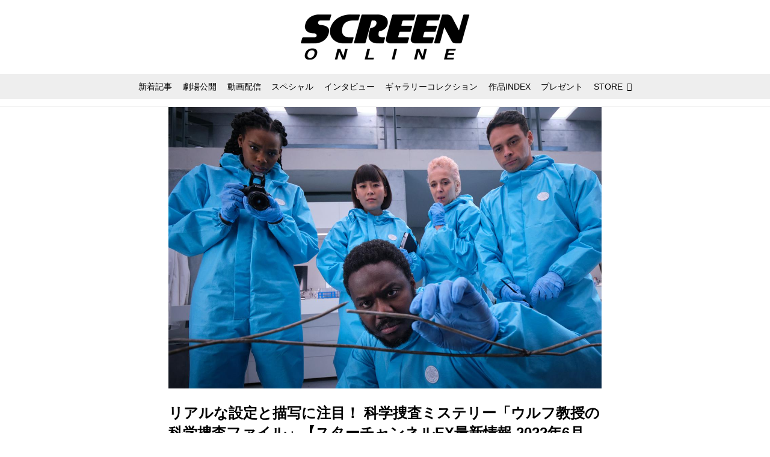

--- FILE ---
content_type: text/html; charset=utf-8
request_url: https://screenonline.jp/_ct/17544106
body_size: 22961
content:
<!DOCTYPE html>
<html lang="ja">
<head>

<meta charset="utf-8">
<meta http-equiv="X-UA-Compatible" content="IE=Edge">
<meta name="viewport" content="width=device-width, initial-scale=1">
<meta name="format-detection" content="telephone=no">
<link rel="shortcut icon" href="https://d1uzk9o9cg136f.cloudfront.net/f/portal/16777332/custom/2019/06/03/0b688323cc2794c1c48c6ccb33e67516f8154938.png">
<link rel="apple-touch-icon" href="https://d1uzk9o9cg136f.cloudfront.net/f/portal/16777332/custom/2019/06/03/0b688323cc2794c1c48c6ccb33e67516f8154938.png">
<link rel="alternate" type="application/rss+xml" href="https://screenonline.jp/_rss/rss20.xml" title="SCREEN ONLINE（スクリーンオンライン） - RSS Feed" />









<title>リアルな設定と描写に注目！ 科学捜査ミステリー「ウルフ教授の科学捜査ファイル」【スターチャンネルEX最新情報 2022年6月版】 - SCREEN ONLINE（スクリーンオンライン）</title>

<meta name="description" content="動画配信サービス「スターチャンネルEX」の最新ドラマや厳選映画、観逃がせない特典コンテンツの見どころをSCREENがピックアップしてご紹介！ 6月は法医病理学教授が優秀なチームと共に殺人事件を解き明かす「ウルフ教授の科学捜査ファイル」、「エリザベス2世在位70周年記念！英国王室特集」、『ローマの休日』をPICK UP！">







<link rel="canonical" href="https://screenonline.jp/_ct/17544106">


<meta http-equiv="Last-Modified" content="Tue, 23 Aug 2022 16:57:05 +0900">





<!-- Piwik -->

<script id="script-piwik-setting">
window._piwik = {
	'BASE':'https://acs01.rvlvr.co/piwik/',
	'trackers':{
		'173':null,
		'537':null,
	},
	'pageview':null,
	'event':null,
}
</script>


<script src="/static/dinoportal/js/piwikutil.js" async defer></script>





<noscript>
<img src="https://acs01.rvlvr.co/piwik/piwik.php?idsite=537&rec=1&url=https%3A//screenonline.jp/_ct/17544106" style="border:0;display:none" alt="" width=1 height=1>
<img src="https://acs01.rvlvr.co/piwik/piwik.php?idsite=173&rec=1&url=https%3A//screenonline.jp/_ct/17544106" style="border:0;display:none" alt="" width=1 height=1>

</noscript>

<!-- End Piwik Tracking Code -->
<!-- /page.PIWIK_BASE_URL, /is_preview -->





<meta name="twitter:widgets:csp" content="on">
<meta name="twitter:card" content="summary_large_image">
<meta property="og:type" content="article">
<meta property="og:url" content="https://screenonline.jp/_ct/17544106">

<meta property="og:title" content="リアルな設定と描写に注目！ 科学捜査ミステリー「ウルフ教授の科学捜査ファイル」【スターチャンネルEX最新情報 2022年6月版】 - SCREEN ONLINE（スクリーンオンライン）">



<meta property="og:image" content="https://d1uzk9o9cg136f.cloudfront.net/f/16782943/rc/2022/05/31/d43c825d1ab527eef601b026f74e9d41b33b9071_xlarge.jpg">
<meta property="og:image:width" content="1280">
<meta property="og:image:height" content="832">


<meta property="og:description" content="動画配信サービス「スターチャンネルEX」の最新ドラマや厳選映画、観逃がせない特典コンテンツの見どころをSCREENがピックアップしてご紹介！ 6月は法医病理学教授が優秀なチームと共に殺人事件を解き明かす「ウルフ教授の科学捜査ファイル」、「エリザベス2世在位70周年記念！英国王室特集」、『ローマの休日』をPICK UP！">






<link rel="stylesheet" href="/static/lib/js/jquery-embedhelper.css?_=251107094009">


<link rel="preload" href="/static/lib/fontawesome-4/fonts/fontawesome-webfont.woff2?v=4.7.0" as="font" type="font/woff2" crossorigin>
<link rel="preload" href="/static/lib/ligaturesymbols-2/LigatureSymbols-2.11.ttf" as="font" type="font/ttf" crossorigin>

<script id="facebook-jssdk">/* hack: prevent fb sdk in body : proc by jquery-embedheler */</script>
<style id="style-prevent-animation">*,*:before,*:after{-webkit-transition:none!important;-moz-transition:none!important;transition:none!important;-webkit-animation:none!important;-moz-animation:none!important;animation:none!important}</style>


<link rel="stylesheet" href="/static/dinoportal/css/reset.css?251107094009">
<link rel="stylesheet" href="/static/dinoportal/css/common.css?251107094009">
<link rel="stylesheet" href="/static/dinoportal/css/common-not-amp.css?251107094009">
<link rel="stylesheet" href="/static/user-notify/user-notify.css?251107094009">
<link rel="stylesheet" href="/static/wf/css/article.css?251107094009">
<link rel="stylesheet" href="/static/wf/css/article-not-amp.css?251107094009">
<link rel="stylesheet" href="/static/dinoportal/css/print.css?251107094009" media="print">

<link rel="stylesheet" href="/static/lib/jquery-carousel/jquery-carousel.css?251107094009">
<link rel="stylesheet" href="/static/lib/jquery-carousel-2/jquery-carousel.css?251107094009">

<link href="/static/lib/ligaturesymbols-2/LigatureSymbols.min.css" rel="stylesheet" type="text/css">
<link href="/static/lib/ligaturesymbols-2/LigatureSymbols.min.css" rel="stylesheet" type="text/css">
<link href="/static/lib/rvlvr/rvlvr.css" rel="stylesheet">

<link rel="stylesheet" href="/static/dinoportal/custom/maxwidth.css?251107094009">


<!-- jquery migrate for develop -->
<script src="/static/lib/js/jquery-3.7.1.min.js"></script>
<script src="/static/lib/js/jquery-migrate-3.5.2.min.js"></script>	
<script src="/static/lib/js/jquery-migrate-enable.js"></script>

<script src="/static/lib/js/jquery-utils.js?251107094009"></script>




<script>$(function(){setTimeout(function(){$('#style-prevent-animation').remove();},1000)});</script>

<script>window._langrc={login:'ログイン',search:'検索'}</script>

<link rel="preload" href="https://fonts.gstatic.com/s/lobstertwo/v13/BngMUXZGTXPUvIoyV6yN5-fN5qU.woff2" as="font" type="font/woff2" crossorigin>

<link rel="stylesheet" href="/static/dinoportal/css/content.css?251107094009">
<link rel="stylesheet" href="/static/dinoportal/css/content-not-amp.css?251107094009">
<link rel="stylesheet" href="/static/dinoportal/css/content-paging.css?251107094009">
<link rel="stylesheet" href="/static/dinoportal/custom/content-sns-buttons-top-small.css?251107094009">
<link rel="stylesheet" media="print" onload="this.media='all'" href="/static/wf/css/article-votes.css?251107094009">
<link rel="stylesheet" media="print" onload="this.media='all'" href="/static/wf/css/article-carousel.css?251107094009">
<link rel="stylesheet" media="print" onload="this.media='all'" href="/static/wf/css/article-album.css?251107094009">
<link rel="stylesheet" media="print" onload="this.media='all'" href="/static/lib/js/tbl-md.css?251107094009">
<link rel="stylesheet" media="print" onload="this.media='all'" href="/static/wf/css/article-list.css?251107094009">
<link rel="stylesheet" media="print" onload="this.media='all'" href="/static/wf/css/article-lbox.css?251107094009">
<link rel="stylesheet" media="print" onload="this.media='all'" href="/static/wf/css/article-afls.css?251107094009">




<style>body:not(.ptluser-logined) .limited-more.init>span:after{content:'ログインして本文を読む'}.network-error>span:after,.limited-more.error>span:after{content:'通信エラーです' '\0a' 'しばらくして再読み込みしてください'}.album-link-title:empty::after{content:'アルバム'}.vote-result[data-content-cached-at-relative-unit="sec"]::before{content:attr(data-content-cached-at-relative-num)"秒前の集計結果"}.vote-result[data-content-cached-at-relative-unit="sec"][data-content-cached-at-num="1"]::before{content:attr(data-content-cached-at-relative-num)"秒前の集計結果"}.vote-result[data-content-cached-at-relative-unit="min"]::before{content:attr(data-content-cached-at-relative-num)"分前の集計結果"}.vote-result[data-content-cached-at-relative-unit="min"][data-content-cached-at-num="1"]::before{content:attr(data-content-cached-at-relative-num)"分前の集計結果"}.vote-result[data-content-cached-at-relative-unit="day"]::before{content:attr(data-content-cached-at-relative-num)"日前の集計結果"}.vote-result[data-content-cached-at-relative-unit="day"][data-content-cached-at-num="1"]::before{content:attr(data-content-cached-at-relative-num)"日前の集計結果"}</style>


<script id="script-acs-flags">
window._use_acs_content_dummy=false;
window._use_vpv_iframe=false;
</script>




<!-- custom css as less  -->


<script id="style-site-custom-evals">window._adjustwidgets = {start:2, step:4}</script>

<style id="style-site-custom" type="text/less">

/**** imported colors.less ****/


@colors-base: #666; 
@colors-base-bg: white; 
@colors-base-box: @colors-base; 
@colors-base-box-bg: fade(@colors-base, 8%); 

@colors-header: @colors-base; 
@colors-header-bg: @colors-base-bg; 
@colors-header-menu: @colors-header; 
@colors-header-menu-bg: @colors-header-bg; 
@colors-header-menu-active: black; 
@colors-header-menu-active-bg: transparent; 
@colors-header-menu-active-mark: black; 
@colors-header-shadow: #eee; 

@colors-footer: @colors-base-box; 
@colors-footer-bg: @colors-base-box-bg; 

@colors-widget: @colors-base-box; 
@colors-widget-bg: @colors-base-box-bg; 
@colors-marble: @colors-widget; 
@colors-marble-bg: @colors-widget-bg; 
@colors-marblebar: @colors-base; 
@colors-marblebar-bg: @colors-base-bg; 


@colors-menufeed-title: black; 
@colors-contents-title: @colors-base; 
@colors-cards-bg: #eee; 

@colors-content-heading: @colors-base; 
@colors-content-heading-decoration: @colors-base; 
@colors-content-subheading: @colors-base; 
@colors-content-subheading-decoration: @colors-base; 
@colors-content-body-link: inherit; 
@colors-content-body-link-active: inherit; 
@colors-content-quote: @colors-base-box; 
@colors-content-quote-bg: @colors-base-box-bg; 
@colors-content-box: @colors-base-box; 
@colors-content-box-bg: @colors-base-box-bg; 


@colors-paging-current: @colors-base-box; 
@colors-paging-current-bg: @colors-base-box-bg; 


@colors-spiral-header: @colors-header; 
@colors-spiral-header-bg: @colors-header-bg; 
@colors-spiral-header-shadow: @colors-header-shadow;



@colors-btn: black;
@colors-btn-bg: #eee;
@colors-btn-border: #ccc;

@colors-btn-colored: white;
@colors-btn-colored-bg: hsl(359, 57%, 49%);
@colors-btn-colored-border: hsl(359, 57%, 49%);


@colors-tab-active: hsl(359, 57%, 49%);



body {
	color: @colors-base;
	background: @colors-base-bg;
}
.content-info {
	color: @colors-base;
}

*,*:after,*:before {
	border-color: fade(@colors-base, 50%);
}



#header-container,
.menu-overflowed > .container {
	color: @colors-header;
}
#header-bgs:after {
	border-bottom-color: @colors-header-shadow;
}


.spiral-header-container {
	color: @colors-spiral-header;
}
.spiral-header-bgs {
	border-bottom-color: @colors-spiral-header-shadow;
}




#header-menu {
	color: @colors-header-menu;
}

.menu-overflowed > .container {
	color: @colors-header-menu;
	background: @colors-header-menu-bg;
}

#header-bg {
	background: @colors-header-bg;
}
.spiral-header-bg {
	background: @colors-spiral-header-bg;
}
#header-menu-bg {
	background: @colors-header-menu-bg;
}


#header:not(.initialized) {
	background: @colors-header-bg;
}
@media (max-width:767px) {
	#header:not(.initialized) #header-menu {
		background: @colors-header-menu-bg;
	}
}

#header-menu > a:hover,
#header-menu > a.active {
	color: @colors-header-menu-active;
	background: @colors-header-menu-active-bg;
}
#header-menu > a:hover:after,
#header-menu > a.active:after {
	border-bottom-color: @colors-header-menu-active-mark;
}


#footer {
	color: @colors-footer;
	background: @colors-footer-bg;
}


.newsfeed-block-header h2 {
	color: @colors-menufeed-title;
}

#newsfeed .wfcontent .content-link .content-title {
	color: @colors-contents-title;
}


#newsfeed.newsfeed-all-display-type-photo,
#newsfeed.newsfeed-all-display-type-card {
	background: @colors-cards-bg;
}


body.page-ctstock #main > .content .content-summary a:not(.btn),
body.page-ctstock #main > .content .content-body-body a:not(.btn),
body.page-content #main > .content .content-summary a:not(.btn),
body.page-content #main > .content .content-body-body a:not(.btn) {
	color: @colors-content-body-link;
}
body.page-ctstock #main > .content .content-summary a:not(.btn):hover,
body.page-ctstock #main > .content .content-summary a:not(.btn):active,
body.page-ctstock #main > .content .content-body-body a:not(.btn):hover,
body.page-ctstock #main > .content .content-body-body a:not(.btn):active,
body.page-content #main > .content .content-summary a:not(.btn):hover,
body.page-content #main > .content .content-summary a:not(.btn):active,
body.page-content #main > .content .content-body-body a:not(.btn):hover,
body.page-content #main > .content .content-body-body a:not(.btn):active {
	color: @colors-content-body-link-active;
}

.article > .article-heading {
	color: @colors-content-heading;
	border-color: @colors-content-heading-decoration;
}
.article > .article-subheading {
	color: @colors-content-subheading;
	border-color: @colors-content-subheading-decoration;
}


.article > .quotebox {
	color: @colors-content-quote;
	background: @colors-content-quote-bg;
}
.article > p.box {
	color: @colors-content-box;
	background: @colors-content-box-bg;
}



body:not(.custom-sidebar-separate) .widgets,
body.custom-sidebar-separate .widgets > *,
#newsfeed .widget {
	color: @colors-widget;
	background: @colors-widget-bg;
}


#newsfeed .marble {
	color: @colors-marble;
	background: @colors-marble-bg;
}
#newsfeed .marblebar {
	color: @colors-marblebar;
	background: @colors-marblebar-bg;
}


.btn,
.btn:hover,
.btn:active,
a.btn,
a.btn:hover,
a.btn:active,
a.btn:visited,
button,
button:hover,
button:active,
input[type="button"], input[type="submit"], input[type="reset"],
input[type="button"]:hover, input[type="submit"]:hover, input[type="reset"]:hover,
input[type="button"]:active, input[type="submit"]:active, input[type="reset"]:active {
	color:@colors-btn;
	background:@colors-btn-bg;
	border:1px solid @colors-btn-border;
}

.btn-colored, .btn-colored:hover, .btn-colored:active,
.btn-colored[disabled], .btn-colored[disabled]:hover,
a.btn-colored, a.btn-colored:hover, a.btn-colored:active, a.btn-colored:visited,
a.btn-colored[disabled], a.btn-colored[disabled]:hover, a.btn-colored[disabled]:visited,
input[type="button"].btn-colored, input[type="button"].btn-colored:hover, input[type="button"].btn-colored:active,
button:not([type]):not(.btn-normal),
button[type="submit"]:not(.btn-normal), input[type="submit"]:not(.btn-normal),
button[type="submit"]:not(.btn-normal):hover, input[type="submit"]:not(.btn-normal):hover,
button[type="submit"]:not(.btn-normal):active, input[type="submit"]:not(.btn-normal):active {
	color:@colors-btn-colored;
	background:@colors-btn-colored-bg;
	border:1px solid @colors-btn-colored-border;
}

.nav-tabs > li.active > a,
.nav-tabs > li.active > a:hover,
.nav-tabs > li > a:hover {
	border-bottom-color:@colors-tab-active;
}
.nav-tabs > li > a:hover {
	border-bottom-color:fade(@colors-tab-active, 30%);
}


body.page-ctstock #main>.content .content-body-body a.content-paging-link.content-paging-link-current,
body.page-ctstock #main>.content .content-body-body a.content-paging-link:hover,
body.page-content #main>.content .content-body-body a.content-paging-link.content-paging-link-current,
body.page-content #main>.content .content-body-body a.content-paging-link:hover {
	color: @colors-paging-current;
	background: @colors-paging-current-bg;
	border-color: @colors-paging-current;
}


/**** end of imported colors.less ****/


@colors-main: #000;
@colors-sub: #ea5549;
@colors-base: #222;
@colors-header: @colors-main; 
@colors-header-shadow: #fff;
@colors-cards-bg: #fff;
@colors-widget-bg: #fff;



/**** imported sidebar-separate.css ****/



body.custom-sidebar-separate {}

.widgets {
	padding: 0;
	background: transparent;
}

.widgets > * {
	padding: 20px;
	background: #f8f8f8;
}

.widgets > .nopadding {
	padding: 0;
}

.widget h3:first-child {
	padding-top: 0;
}

.widgets {
	border: 4px solid transparent;
}
body:not(.custom-sidebar-left) .widgets {
	border-right: none;
}
body.custom-sidebar-left .widgets {
	border-left: none;
}

.widgets > * + *, .widget + .widget {
	margin-top: 4px;
}

.main-contents {
	padding-top: 4px;
}
/**** end of imported sidebar-separate.css ****/



/**** imported feed-card-mobile-2cols.css ****/


body.custom-feed-card-mobile-2cols {}

@media (max-width :767px) {
	.newsfeed.newsfeed-all-display-type-photo .widget-wrap + .wfcontent,
	.newsfeed.newsfeed-all-display-type-card .widget-wrap + .wfcontent,	
	.newsfeed.newsfeed-all-display-type-photo .wfcontent + .wfcontent,
	.newsfeed.newsfeed-all-display-type-card .wfcontent + .wfcontent {
		width: 48%;
		width: -webkit-calc(50% - 7.5px);
		width: calc(50% - 7.5px);
		width: ~"calc(50% - 7.5px)"; 
		
		float: none;
		display: inline-block;
		vertical-align: top;
		
		margin-left: 5px! important;
		margin-right: 0! important;
	}
}

/**** end of imported feed-card-mobile-2cols.css ****/



/**** imported sidebar-left.css ****/



body.custom-sidebar-left {}

@media ( min-width : 768px) {
	.inserted-spiral .spiral-contents-container,
	#main-contents-container {
		padding-right: 0;
		padding-left: 314px;
	}
	.inserted-spiral .spiral-contents {
		margin-right:0;
	}
	.widgets {
		right: auto;
		left: 0
	}
}

/**** end of imported sidebar-left.css ****/


@adjustwidgets: ~`window._adjustwidgets = {start:2, step:4}`;

a#user-notifies-toggle, a#signup-icon, 
.content-bookmark.dummy-nativead, 
a.content-sponsored,
.wfuser-site, .user-heading-site,
.content-author-site-wrap,
.widget-content-author-site-wrap,
#newsfeed .wfcontent .content-body
 { display:none; }

#header-title {
	transition: .3s;
}
@media (min-width: 768px) {
	#header-title {
		max-width: 300px;
		width: 300px;
		padding: 14px 0;
	}
	#header.slide-up #header-title {
		width: 178px;
		padding-bottom: 10px;
	}
}
@media (max-width: 767px) {
	#header-title {
		width: 220px;
		padding: 14px 0;
	}
	#header.slide-up #header-title {
		width: 145px;
		padding: 8px 0 4px;
	}
}
#header-title > a > img {
	width: 100%;
}
#header-menu .nav-scroll a:hover::after, 
#header-menu .nav-scroll a.active::after {
	display: none;
}

#tag-heading.is-header-menu-tag .image-bg-blur, #tag-heading.is-header-menu-tag::after, #tag-heading.is-header-menu-tag h1.feed-title.tag-heading-tag i, #main > #tag-heading.is-header-menu-tag {
	display: none;
}
#tag-heading.is-header-menu-tag {
	display: block;
	padding: 0;
	font-size: 150%;
	font-weight: bold;
}
#tag-heading.is-header-menu-tag .container {
	margin: 0;
	padding: 0;
}
#tag-heading.is-header-menu-tag h1.feed-title.tag-heading-tag {
	line-height: 1.4;
	padding: .67em 0;
}
#tag-heading.is-header-menu-tag h1.feed-title.tag-heading-tag a {
	color: #000;
	text-shadow: none;
}
#newsfeed .content-author-info > .flex-item[data-pubdate]:after,
.my-newsfeed .content-author-info > .flex-item[data-pubdate]:after {
	content:attr(data-pubdate);
	display:block;
}
.newsfeed-all-display-type-card:not(.newsfeed-block) .content-title {
	line-height:1.4;
	white-space:normal;
	max-height: none;
	height: 4.2em;
	height: -webkit-calc(1.4em * 3);
	height: calc(1.4em * 3);
	height: ~"calc(1.4em * 3)";
	overflow: hidden;
	display: block;
}
@supports (-webkit-line-clamp:3) {
	.newsfeed-all-display-type-card:not(.newsfeed-block) .content-title {
	display: -webkit-box;
	-webkit-box-orient: vertical;
	-webkit-line-clamp: 3;
	}
}
#newsfeed .wfcontent .content-leading > a {
	position: relative;
	overflow: hidden;
}
#newsfeed .wfcontent .content-leading > a::after {
	content: "";
	position: absolute;
	z-index: 1;
	height: auto;
	text-align: center;
	font-size: 0.6em;
	padding: .3em 1em;
	left: 0px;
	top: 4px;
	font-weight: bold;
}
#newsfeed .wfcontent[data-pubdate-recent$="d"] .content-leading > a::after {
	content: "NEW";
	background: @colors-main;
	color: #fff;
}

.content-leading.flex-item {
	width: 30%;
}
.content-leading.flex-item + .flex-item {
	width: 70%;
}
#newsfeed .wfcontent .content-leading > a {
	background-position-x: 50%!important;
}
.newsfeed-all-display-type-card .wfcontent .wfcontent-container::after {
	background: linear-gradient(to right,@colors-sub 50%,transparent 50%);
}
@media (max-width:767px) {
	.widget-wrap { display: block; }
	#newsfeed .wfcontent .content-body {
		font-size: 90%;
	}
	.content-leading.flex-item {
		width: 32%;
	}
	.content-leading.flex-item + .flex-item {
		width: 68%;
	}
	#newsfeed .wfcontent .content-link {
		font-size: 80%;
	}
	.widget-content-leading {
		width: 40%;
	}
	.widget-content-text {
		width: 60%;
	}
	.widget-content-leading .img-wrap::before {
		padding-top: 75%;
	}
	.widget-content-title {
		font-size: 90%;
		font-weight: normal;
		line-height: 1.5;
	}
	.widget-content-title, .content-region .widget-content.with-author-info .widget-content-title, .content-region .widget-content.no-author-info .widget-content-title {
		max-height: 4.4em;
		-webkit-line-clamp: 3;
	}
	.widget-content-author {
		display: none;
	}
	#newsfeed .widget {
		background: @colors-widget-bg;
		padding: 20px 15px;
		margin: 0;
	}
 	#newsfeed .widget.store_item {
		margin: 15px;
	}
}


@media (max-width:767px) {
	.page-tag .heading#path-custom-feed-heading {
		padding-left: 15px;
		padding-right: 15px;
	}
}

/* コンテンツ */
.article > .article-heading {
	border-bottom: none;
	border-left: 8px solid;
	margin: 3.5em 0 1.5em;
	padding: 5px 0 5px 10px;
	line-height: 1.4;
	letter-spacing: .05em;
	font-size: 125%;
}
.article > .article-subheading {
	margin: 3em 0 1.5em;
	font-size: 110%;
	line-height: 1.4;
	letter-spacing: .05em;
}
.article > .article-heading + .article-subheading {
	margin-top: 1.5em;
}

.content-summary, .article>p.summary, .article p {
	letter-spacing: .05em;
	line-height: 1.8;
}
/*.content .content-tags {
	display: none;
}
.content-body-custom-bottom + .content-info + .content-tags {
	display:block;
}*/
#main>.content a.content-tag {
	border-radius: 2em;
	padding: 0.55em 0.9em 0.52em;
	margin: 0 0.6em 0.6em 0;
	font-weight: bold;
}
#main > .content .content-region a.content-tag, 
#main > .content .content-cover-style-none a.content-tag, 
#main > .content .content-cover.content-cover-style-narrow a.content-tag {
	color: #333;
	background: #f4f4f4;
	border: none;
	box-shadow: none;
}
#main > .content .content-region a.content-tag:hover, 
#main > .content .content-cover-style-none a.content-tag:hover, 
#main > .content .content-cover.content-cover-style-narrow a.content-tag:hover {
	color: #fff;
	background: #000;
}
.content-body .content-tags>.content-tag>span {
	opacity: 1;
}
.content-body .content-info, 
.content-cover .content-info {
	margin-top: 30px;
	margin-bottom: 20px;
}
#main>.content a.content-tag::before {
	content: '#';
	margin-right: 3px;
}
@media (min-width:768px) {
	.content-region .widgets {
		padding: 0;
	}
	.content-region .widget-content {
		margin: 15px 0 0 0 !important;
		width: 49%;
	}
	.content-region .widget-content:nth-child(even){
		margin-left: 2% !important;
	}
}
@media (max-width: 767px) {
	.content-region .widgets {
		font-size: 100%;
	}
	.content-region .widgets .widget-content {
		width: 100%;
	}
	.content-region .widget-content + .widget-content {
		margin-top: 8px !important;
	}
}
body.page-content #main > .content .content-body-body a:not(.btn) {
	text-decoration: underline;
}
body.page-content #main > .content .content-body-body a:not(.btn):hover {
	text-decoration: underline;
	color: @colors-sub;
}
.ads-google {
	padding: 8px 0;
	text-align: center;
}
/* 記事下の広告 */
.ct-ad-wrap {
	margin: 40px 0;
	padding: 0 16px;
}
.ct-ad-wrap > .flex-container > .flex-item {
	width: 300px;
	height: 250px;
}
@media (max-width: 767px) {
	.ct-ad-wrap {
	margin: 40px -15px;
	}
	.ct-ad-wrap > .flex-container > .flex-item {
	margin: 0 auto;
	}
	.ct-ad-wrap > .flex-container > .flex-item:nth-child(1) {
	margin: 0 auto 40px;
	}
}
.sns-shares-content-top + .content-gam-under_share_btn {
	margin-top: 2em;
}

div[class*="ad--gam"] {
	text-align: center;
	margin-left: auto;
	margin-right: auto;
}


/* トップに GAM を設置するために全体の幅調整 */
@media (min-width: 768px){
	#main-contents-container {
		padding-left: 320px;
	}
	.newsfeed-block-header-container,
	.newsfeed-block.newsfeed-all-display-type-card .newsfeed-block-contents {
		padding: 0 ;
	}

	body:not(.page-content) #main, .inserted-spiral .spiral-header-defaults, .inserted-spiral .spiral-contents-container, #header-defaults, body.custom-header-menu-always-mobile #header-menu, #common-header, #main>.breadcrumbs>ol, #footer-container {
		max-width: 1048px;
	}
}

/* 広告調整 */
[class^="ads-yone"] {
	text-align: center;
}
.ads-yone--inner-billboard {
	margin: 16px 0;
}

#newsfeed.newsfeed-all-display-type-normal .adsense-wrap {
	border-top: 1px solid #eee;
	border-bottom: 1px solid #eee;
	padding-top: 8px;
}
._popIn_recommend ._popIn_recommend_header {
	border-bottom-color: @colors-base!important;
}
.widget h3 { color: @colors-base; }
ul.widget-tags-list > li:hover { color: @colors-sub; }

</style>
<script>
<!--
/* custom css */
(function(d, s){
	var m, rx = /^@(import|requirejs:)\s+(\((css|less)\))?\s*(url\()?('|"|)(.+?)\5(\))?;/gm;
	var scripts = {};
	var bc = [], hd = d.getElementsByTagName('head')[0];
	function procCustomLess(custom_css) {
		custom_css =
			custom_css
				.replace(/\/\*([\S\s]*?)\*\//mg, '')
				.replace(/\/\/.*$/g, '');
		// console.log('custom_css:\n' + custom_css);
		while (m = rx.exec(custom_css)) {
			var cmd = m[1], arg = m[6];
			if (arg.indexOf('/static/dinoportal/custom/') != 0) {
				continue;
			}
			console.log('custom css:cmd=' + cmd + ',arg=' + arg);
			({
				'import': function(arg, m){
					m = arg.match(/^.+\/([^\/]*)\.(css|less)$/);
					if (m) {
						bc.push('custom-' + m[1]);
					}
				},
				'requirejs:': function(arg, m){
					m = arg.match(/^.+\/([^\/]*)\.(js)$/);
					if (m) {
						// $('<'+'script src='+m[2]+'></'+'script>').appendTo('body');
						s = d.createElement('script');
						s.src = arg;
						hd.appendChild(s);
					}
				},
			}[cmd]||(function(){}))(arg);
		}
	}
	function procCustomLessImported(custom_css){
		// chrome 101 workaround #4302 / server side import css,less
		var m, rx2 = /\*\*\* imported ((\S+)\.(less|css)) \*\*\*/gm;
		while (m = rx2.exec(custom_css)) {
			console.log('custom css server imported:' + m[1])
			bc.push('custom-' + m[2]);
		}
	}
	var custom_css = (d.getElementById('style-site-custom')||{}).innerHTML;
	custom_css && procCustomLess(custom_css);
	custom_css && procCustomLessImported(custom_css);
	custom_css = (d.getElementById('style-path-custom')||{}).innerHTML;
	custom_css && procCustomLess(custom_css);
	custom_css && procCustomLessImported(custom_css);
	$(function(){
		d.body.className = d.body.className + ' ' + bc.join(' ');
		$(document).trigger('loadcustoms');
		window._customized = {};
		$.each(bc, function(i, v){
			var vname = v.replace(/custom-/, '').replace(/-/g, '_');
			window._customized[vname] = true;
		});
		console.log('body.' + bc.join('.'));
		console.log('window._customized', window._customized);
	});
})(document);
/*  less */
window.less = { env:'development', errorReporting:'console', dumpLineNumbers: "comments", logLevel:2, compress:false, javascriptEnabled:true };

(function(){
	var ls = document.getElementById('style-site-custom'),
		ls_txt = ls.textContent.replace(
			/^\/\*\*\* external import: (.+) \*\*\*\//gm, function(a, href){
				var ln = document.createElement('link');
				ln.setAttribute('data-from-customcss', '1');
				ln.rel = 'stylesheet';
				ln.href = href;
				ls.parentNode.insertBefore(ln, ls);
				console.log('custom css: inserted external link[rel="stylesheet"]', ln);
				return '/* replaced */';
			});
})();

(function(s){
	if (window.navigator.userAgent.match(/msie (7|8|9|10)/i)) {
		s.src = '/static/lib/less/less.min.js?_=251107094009';
	} else {
		s.src = '/static/lib/less-4.1.2/less.min.js?_=251107094009';
	}
	document.head.appendChild(s);
})(document.createElement('script'));

/*  */
// ' -->
</script>



<!-- end of custom css -->

<style id="style-spaceless-init">.spaceless > * { float:left; }</style>

<!-- acs --><!-- Global site tag (gtag.js) - Google Analytics -->
<script async src="https://www.googletagmanager.com/gtag/js?id=UA-12626894-1"></script>
<script>
  window.dataLayer = window.dataLayer || [];
  function gtag(){dataLayer.push(arguments);}
  gtag('js', new Date());

  gtag('config', 'UA-12626894-1');
  gtag('config', 'G-KSB4DTLXPG');
 
 
 
 window.gtag = window.gtag||function(){dataLayer.push(arguments)};
function _vpvup(ev){
	// 仮想PVイベントを送信
	gtag('event', 'page_view', {
		page_path: '/' + ev.detail.new_href.split('/').slice(3).join('/'),
		page_location: ev.detail.new_href,
		page_referrer: ev.detail.old_href,
	});
}
// URL変更でPVアップ : GA4の拡張計測機能を活かす場合は不要
document.addEventListener('_changehref', _vpvup);
// 一覧の動的ページ追加でPVアップ
document.addEventListener('_virtualpv', _vpvup);
</script>

<meta name="google-site-verification" content="EKuhy055kYHXDEhG852el55lvKTj-cTtwK-z_MXz3AM" />

<!-- Twitter universal website tag code -->
<script>
!function(e,t,n,s,u,a){e.twq||(s=e.twq=function(){s.exe?s.exe.apply(s,arguments):s.queue.push(arguments);
},s.version='1.1',s.queue=[],u=t.createElement(n),u.async=!0,u.src='//static.ads-twitter.com/uwt.js',
a=t.getElementsByTagName(n)[0],a.parentNode.insertBefore(u,a))}(window,document,'script');
// Insert Twitter Pixel ID and Standard Event data below
twq('init','o5kio');
twq('track','PageView');
</script>
<!-- End Twitter universal website tag code -->

<!-- //Connect Container: Platform One 21153358 -->
<script src="//get.s-onetag.com/89f7ca13-c413-4974-8a7f-9877fee11e16/tag.min.js" async defer></script><!-- /acs -->

</head>
<body class="page-content page-content-17544106 " data-hashscroll-margin="return 8 + $('#header-menu').height() + $('#header-container').height()">







<div id="left-menu">
	<div id="left-menu-container">
		<ul class="menu vertical">
			<li class="menu-item" id="left-menu-font-expander"><a class="font-expander" href="#"></a></li>
			<li class="divider"></li>
			<li id="left-menu-home" class="menu-item active"><a href="https://screenonline.jp"><i class="fa fa-home fa-fw"></i> ホーム</a></li>
					
		<li class="menu-item ">
			
			
			
			<a class="menu-page" href="/title-index"><i class="fa fa-list-ul fa-fw"></i> 作品INDEX</a>
			
			
			
			
			
			
			
			
		</li>
		
		<li class="menu-item ">
			
			
			
			<a class="menu-page" href="/about"><i class="fa fa-info-circle fa-fw"></i> SCREEN ONLINEについて</a>
			
			
			
			
			
			
			
			
		</li>
		
		<li class="menu-item ">
			
			
			
			<a class="menu-page" href="/adino"><i class="fa fa-volume-up fa-fw"></i> 広告掲載について</a>
			
			
			
			
			
			
			
			
		</li>
		
		<li class="menu-item ">
			
			<a class="menu-externallink" href="https://screenstore.jp/"  target="_blank"><i class="fa fa-shopping-basket fa-fw"></i> SCREEN STORE</a>
			
			
			
			
			
			
			
			
			
			
		</li>
		
		<li class="menu-item ">
			
			
			
			
			
			<a class="menu-contact" href="/contact"><i class="fa fa-envelope-o fa-fw"></i> お問い合わせ</a>
			
			
			
			
			
			
		</li>
		
		<li class="menu-item ">
			
			<a class="menu-externallink" href="http://www.kindaieigasha.co.jp"  target="_blank"><i class="fa fa-external-link fa-fw"></i> 運営会社</a>
			
			
			
			
			
			
			
			
			
			
		</li>
		
		<li class="menu-item ">
			
			
			
			<a class="menu-page" href="/press_release"><i class="fa fa-folder-open fa-fw"></i> プレスリリース</a>
			
			
			
			
			
			
			
			
		</li>
		
		<li class="menu-item ">
			
			
			
			<a class="menu-page" href="/guide_shortcut"><i class="fa fa-bookmark fa-fw"></i> ホーム画面に追加する方法</a>
			
			
			
			
			
			
			
			
		</li>
		

		</ul>
	</div>
</div>

<div id="header">
	<div id="header-container">
		<div id="header-bgs"><div id="header-bg"></div><div id="header-menu-bg"></div></div>
		<div id="header-defaults" class="flex-container flex-mobile">

			<div id="header-title" class="flex-item flex-order-1 fillchild">
				<a href="https://screenonline.jp" class="centeringchild-v">
								
				<img src="https://d1uzk9o9cg136f.cloudfront.net/f/portal/16777332/rc/2019/05/31/8a4db07ac4a0821fe06859ece3b5c61245454cc2.png" srcset="https://d1uzk9o9cg136f.cloudfront.net/f/portal/16777332/rc/2019/05/31/8a4db07ac4a0821fe06859ece3b5c61245454cc2.png 1x
						,https://d1uzk9o9cg136f.cloudfront.net/f/portal/16777332/rc/2019/05/31/39d8a64c9ebbee0e8bc92c964b25d35574d9f79c.png 2x
						,https://d1uzk9o9cg136f.cloudfront.net/f/portal/16777332/rc/2019/05/31/fbbdee46718c0527ff2a99412f8828bb32719f5b.png 3x
				" alt="SCREEN ONLINE（スクリーンオンライン）"
				>
				

				</a>
			</div>

			<div id="header-menu" class="flex-item flex-order-2 flexible spaceless flex-container flex-mobile justify-content-flex-start customized">
				<!-- free_box1 --><div class="nav-scroll">
<a href="/_tags/新着記事" data-tag="新着記事"><span>新着記事</span></a>
<a href="/_tags/新作映画" data-tag="新作映画"><span>劇場公開</span></a>
<a href="/_tags/動画配信" data-tag="動画配信"><span>動画配信</span></a>
<a href="/_tags/スペシャル" data-tag="スペシャル"><span>スペシャル</span></a>
<a href="/_tags/インタビュー" data-tag="インタビュー"><span>インタビュー</span></a>
<a href="/_tags/ギャラリーコレクション" data-tag="ギャラリーコレクション"><span>ギャラリーコレクション</span></a>
<a href="/title-index"><span>作品INDEX</span></a>
<a href="/_tags/プレゼント" data-tag="プレゼント"><span>プレゼント</span></a>
<a href="https://screenstore.jp/" target="_blank"><span> STORE</span></a>
</div>
				
			</div>
			<div id="header-right" class="flex-item flex-order-3 flex-center spaceless flex-container align-items-center wrap flex-mobile">
				<a id="search-icon" href="/_fq" class="flex-item">
					<i class="fa fa-search"></i>
				</a>
				




<a id="user-notifies-toggle" href="#"><i class="fa fa-info-circle"></i></a>

<div id="user-notifies">
	<div class="user-notifies-content">
		<div class="user-notifies-title">
			<span class="fa fa-info-circle"></span>
			<span id="user-notifies-close"><i class="fa fa-times"></i></span>
		</div>
		<div class="user-notify template" data-notify-updated="2000-01-01T09:00Z">
			<div class="user-notify-overview">
				<span class="user-notify-date">2000-01-01</span>
				<span class="user-notify-message">template</span>
			</div>
			<div class="user-notify-detail">
				<div class="user-notify-detail-content">template</div>
			</div>
		</div>
		<div class="user-notify-nothing">
			<div for-lang="ja">お知らせはありません</div>
			<div for-lang="en">No Notification</div>
		</div>
		
		
		
	</div>
</div>
<div class="user-notify-loaded"></div>

<script>(function(){var auto_clear_unread=false;var data={cookie_path:'/',notifies:[]};data.auto_clear_unread=auto_clear_unread;window._user_notifies=data;})();</script>



				
				
				
				<a id="menu-icon" href="#" class="flex-item"><i class="fa fa-bars"></i></a>
			</div>
		</div>
	</div>
</div>

<script src="/static/dinoportal/js/common-adjustheader.js?_=251107094009"></script>




<div id="main">


	
	
	
	
	
	<div id="common-header"><!-- GAMここから 初期設定ここから -->
<script async src="https://securepubads.g.doubleclick.net/tag/js/gpt.js"></script>
<script>
	var googletag = googletag || {};
	googletag.cmd = googletag.cmd || [];
</script>

<script>
	googletag.cmd.push(function () {
		googletag.pubads().disableInitialLoad();
		googletag.pubads().enableSingleRequest();
		googletag.pubads().collapseEmptyDivs();
		googletag.enableServices();
	});
</script>
<!-- GAMここから 初期設定ここまで -->


<style>
/* 画像保存禁止 */
img {
	pointer-events: none; 
	-webkit-touch-callout:none;
	-webkit-user-select:none;
	-moz-touch-callout:none;
	-moz-user-select:none;
	touch-callout:none;
	user-select:none;
}


/* ヘッダまわり */
#header.slide-up #header-container {
	transform: translateY(0);
}
#header-defaults {
	flex-direction: column;
	justify-content: center;
	align-items: center;
	position: relative;
}
#header-right {
	position: absolute;
	width: 100%;
	padding: 0;
	right: 0;
	top: calc(123px / 2 - 1em);
	transition: .15s;
}
#header.slide-up #header-right {
	top: calc(80px / 2 - 1em + 4px);
}
#header-right > * {
	top: 0;
}
#header-right > a {
	width: auto;
	position: absolute;
	padding: 0px 16px;
	font-size: 1.5em;
	line-height: 1;
}
a#menu-icon {
	left: 0;
}
a#search-icon {
	right: 0;
}
#header-sns-icon {
	position: absolute;
	right: calc(1em + 16px * 3);
	display: flex;
}
#header-sns-icon>a {
	display: block;
}
#header-sns-icon .fa {
	padding: 0px 16px;
	font-size: 1.65em;
	line-height: 1;
}
#header-menu {
	display: flex;
	align-items: center;
	width: 100%;
	font-size: 13.5px;
	background: #eee;
}
#header-menu>* {
	height: auto;
}
#header-menu .nav-scroll {
	display: flex;
	align-items: center;
	padding: 6px 15px;
	margin: 0 auto;
}
@media (min-width: 768px) {
	#header-menu {
		width: 100vw;
		margin: 0 calc(50% - 50vw);
	}
	#header-menu .nav-scroll {
		justify-content: center;
		max-width: 1078px;
		margin: 0 auto;
	}
}
#header-menu .nav-scroll a {
	line-height: 1;
	padding: .65em .5em .63em;
	border-radius: 2em;
	transition: .2s;
}
#header-menu .nav-scroll a + a {
	margin-left: .3em;
}
#header-menu .nav-scroll a.active {
	background: #000;
	color: #fff;
	padding: .65em 1.2em .63em;
}

#header-menu .nav-scroll a:hover {
	background: #000;
	color: #fff;
	padding: .65em 1.2em .63em;
}

#header-menu .nav-scroll a[target="_blank"] span::after {
	content: '\f08e';
	font-family: 'FontAwesome';
	display: inline-block;
	padding-left: .5em;
}
#header-container, .spiral-header-container {
	height: auto;
}
#main {
	padding-top: 177px!important;
}

@media (max-width: 767px) {
	#header-right {
		top: calc(97px / 2 - 1em);
	}
	#header.slide-up #header-right {
		top: calc(58px / 2 - 1em + 4px);
	}
	#header-sns-icon { display: none; }

	#header-menu {
		 position: relative;
		 padding: 0;
	}
	#header-menu::after {
		content: '';
		display: block;
		width: 40px;
		height: 100%;
		top: 0;
		right: 0;
		background: linear-gradient(90deg,hsla(0,0%,100%,0),#eee);
		position: absolute;
	}
	#header-menu .nav-scroll {
		overflow-x: auto;
		-webkit-overflow-scrolling: touch;
		 justify-content: flex-start;
		 padding-right: 25px;
	}
	#main {
		padding-top: 145px!important;
	}
}

#left-menu.opened #left-menu-container {
	-webkit-transform: translateY(123px);
	-moz-transform: translateY(123px);
	-ms-transform: translateY(123px);
	transform: translateY(123px);
}
#left-menu-container {
	max-height: -webkit-calc(100vh - 123px);
	max-height: calc(100vh - 123px);
}
@media (min-width: 768px) {
	#left-menu-container {
		right: auto;
		left: calc( 100vw / 2 - 1048px / 2);
	}
}
@media (max-width: 767px) {
	#left-menu.opened #left-menu-container {
		-webkit-transform: translateY(94px);
		-moz-transform: translateY(94px);
		-ms-transform: translateY(94px);
		transform: translateY(94px);
	}
	#left-menu-container {
		max-height: -webkit-calc(100vh - 94px);
		max-height: calc(100vh - 94px);
	}
}

/* ヘッダまわり ここまで */


/* カード型調整 */
@media (min-width: 768px) {
	.newsfeed-all-display-type-card .newsfeed-container {
		margin-right: -15px;
	}
	.newsfeed-all-display-type-card .wfcontent {
		width: calc( 100% / 3 - 16px);
		margin: 0 15px 15px 0 !important;
	}
	.newsfeed-all-display-type-card .wfcontent .wfcontent-container::after {
		content: '';
		display: block;
		position: absolute;
		width: calc(100% + 2px);
		height: 3px;
		left: -1px;
		bottom: -1px;
		background-position: right bottom;
		background-size: 201% 200%;
		transition: background .3s;
	}
	.newsfeed-all-display-type-card .wfcontent:hover .wfcontent-container::after {
		background-position: left bottom;
	}
}
.newsfeed-all-display-type-card .wfcontent .wfcontent-container {
	padding: 0!important;
	border: 1px solid #ccc;
}
.newsfeed-all-display-type-card .wfcontent-container.flex-container > .flex-item + .flex-item {
	padding: 0 8px 8px;
}
.newsfeed-all-display-type-card .wfcontent .content-link {
	padding-bottom: 10px;
}
#newsfeed.newsfeed-all-display-type-card .wfcontent .content-title, 
.newsfeed-all-display-type-card .wfcontent .content-title {
	height: 4em;
	font-size: 120%;
	font-weight: bold;
	line-height: 1.4;
	margin-bottom: 3px;
	padding-bottom: 0;
}
.newsfeed-all-display-type-card .content-author-avater {
	display: none;
}
#newsfeed.newsfeed-all-display-type-card .content-info,
.newsfeed-all-display-type-card .content-info {
	text-align: right;
	margin-right: 8px;
	margin-top: 10px;
}

@media (max-width: 767px) {
	#newsfeed.newsfeed-all-display-type-card {
		padding: 0 10px;
	}
	#newsfeed.newsfeed-all-display-type-card .wfcontent {
		width: calc( 100% / 2 - 5px * 2);
		margin: 0 5px 10px!important;
	}
	#newsfeed .wfcontent .content-info {
		font-size: 75%;
	}
}
.main-contents >.newsfeed:first-child {
	padding-top: 20px;
}
#newsfeed.newsfeed-all-display-type-card .top-gam-newsfeed {
	margin: 0 0 15px;
}



/* サイドカラムCSS */
#newsfeed .widget {
	padding: 20px 5px;
}
#newsfeed .for-mobile .side-sns {
	display:flex;
	flex-wrap:wrap;
	justify-content: space-between;
	height: 2.4em;
	margin: 20px;
	padding: 0;
}
#newsfeed .for-mobile .side-sns>a {
	font-size: 160%;
	color:#fff;
	width: 32%;
	display: flex;
	align-items: center;
	justify-content: center;
}
#newsfeed .for-mobile .side-sns>a:hover {
	text-decoration: none;
}
a#facebook-banner { background:#3b5998; }
a#twitter-banner { background: #4c9feb; }
a#youtube-banner { background: #be351c; }

.widgets {
	width: 300px;
	border:none;
}
.widget, .widget.banners {
	padding: 20px 0px;
}
.widget.banners + .widget.banners {
	margin-top: 15px;
}
.banners>*+* {
	margin-top: 8px;
}
ul.widget-tags-list > li {
	display: inline-block;
	width: 100%;
	background: #f4f4f4;
	margin: 0;
	padding: 0;
	font-weight: bold;
	line-height: 1.3;
	transition: .15s;
}
ul.widget-tags-list > li + li {
	margin-top: 0.3em;
}
ul.widget-tags-list > li > a {
	display: flex;
	padding: .6em .6em .6em .8em;
	white-space: normal;
}
ul.widget-tags-list > li:hover > a {
	text-decoration: none;
}
.widget.keywords ul.widget-tags-list > li > a::before {
	content: '#';
	margin-right: 0.2em;
}
.widget.store_item,
#newsfeed .widget.store_item {
	border:1px solid #ccc;
}
.widget.store_item {
	margin: 20px 0px;
	padding: 15px 12px;
}
.widget.store_item  h3 {
	font-size:119%;
}
.widget.store_item > ul {
	padding-left: 0;
	font-size: 120%;
}
.store_item .widget-content-leading {
	width: 30%;
}
.store_item .widget-content-text {
	width: 70%;
}
.store_item .widget-content-author {
	display: none;
}
.store_item .widget-content-title {
	max-height: 4em;
	font-size: 85%;
	font-weight: bold;
	-webkit-line-clamp: 3;
}


/* 作品個別ページ */ 
film-info .top-block {
	border-bottom: 1px solid #eee;
	margin-bottom: 35px;
}
film-info .film-title {
	font-size: 200%;
	letter-spacing: .05em;
	margin-bottom: 0;
}
film-info .film-data {
	font-size: 85%;
	margin: .5em 0 1em;
	color: #333;
}
.film-info h3 {
	font-size: 100%;
	margin: 2em 0 .5em;
}
.film-info h3 + * {
	margin-top: 0;
}
.cast-list {
	padding: 0;
	list-style: none;
	color: #333;
}
.character-name {
	padding-left: 1em;
	position: relative;
}
.character-name::before {
	content: '/';
	display: inline-block;
	margin-right: 1em;
}
.film-info .film-credit {
	font-size: 85%;
	margin-top: 32px;
}
.film-info #expand-detail {
	display: none;
}
.film-info .expand-wrapper {
	display: none;
}
.film-info .expand-detail-label span::before {
	content: '\f078';
	font-family: 'FontAwesome';
	font-size: 75%;
	position: absolute;
	right: 2.5em;
}
.film-info .expand-detail-label span {
	display: flex;
	border-radius: 5em;
	justify-content: center;
	align-items: center;
	margin: 25px auto 0;
	cursor: pointer;
	background: #f4f4f4;
	color: #515151;
	width: 23em;
	max-width: 100%;
	height: 4em;
	font-size: 85%;
	position: relative;
}
.film-info #expand-detail:checked ~.expand-wrapper {
	display: block;
}
.film-info #expand-detail:checked ~.expand-detail-label {
	display: none;
}
.film-info .expand-detail-label span:hover {
	opacity: .8;
}
#index-link {
	display: block;
	width: min(18em, 100%);
	font-size: 85%;
	padding: 0 1em;
	margin: 15px auto 0;
	text-align: center;
	position: relative;
	text-decoration: none;
	transition: .3s;
}
#index-link:hover {
	opacity: .7;
}
#index-link::after {
	content: '\f105';
	font-family: fontAwesome;
	margin-left: .6em;
	position: absolute;
}
#expand-detail:checked ~ #index-link {
	margin-top: 20px;
	margin-right: 15px;
	text-align: right;
}
.film-info .feed-headtitle {
	margin: 60px 0 -15px;
}
.custom-feed-card-mobile-2cols .film-info .feed-headtitle {
	margin: 60px 0 0;
}
@media (max-width: 767px) {
	.film-info .film-title { 
		font-size: 155%;
	}
	#expand-detail:checked ~ #index-link {
		margin-right: 0;
	}
	.film-info .feed-headtitle {
		margin-bottom: 0;
	}
}


/* 記事内css調整 */
.font-color-center{
	display: block;
	text-align: center;
}

/* 目次番号改行 bug workaround */
.article .toc-item::before {
	white-space:nowrap;
}

/* あわせて読みたい */
.lbox[data-lbox="more-content"] {
	position: relative;
	padding-top: 1.8em;
}

.lbox[data-lbox="more-content"]::before {
	content: "\f016\00a0\00a0あわせて読みたい";
	background: #333;
	color: #fff;
	position: absolute;
	top: 0;
	padding: 0.75em 2em;
	display: inline-block;
	font: normal normal normal 14px/1 FontAwesome;
	font-size: 80%;
	text-rendering: auto;
	-webkit-font-smoothing: antialiased;
	-moz-osx-font-smoothing: grayscale;
}

.lbox[data-lbox="more-content"] .lbox-child {
	/* padding: 0; */
	border: 3px solid #333;
}


.lbox[data-lbox="more-content"] .cite-box>a {border: none;}

@media (max-width: 767px){
	.lbox[data-lbox="more-content"] .cite-box .thumb {float: none;width: 100%;}
	.lbox[data-lbox="more-content"] .cite-box:not(.text-full) .thumb+.description {position:relative;padding: 1em 0 0;}
	.lbox[data-lbox="more-content"] .cite-box:not(.text-full) .description>.container p {display: none;}
}



	/* ディズニープラス用ボタン */

.disney-btn {
    max-width:550px;
    height:55px;
    line-height:55px;
    margin: 0 auto;
}
.disney-btn a {
    display:block;
    width:100%;
    height:100%;
    text-decoration: none!important;
    background:#000;
    text-align:center;
    color:#fff!important;
    font-size:22px;
    font-weight:bold;
    border-radius:50px;
    -webkit-border-radius:50px;
    -moz-border-radius:50px;
}
.disney-btn a:hover{
    background:#000;
    color:#ffa500!important;
    margin-left:0px;
    margin-top:0px;
    box-shadow:none;
}
@media (max-width: 550px) {
    .disney-btn a {
        font-size: 90%;
        padding: 0 1.5em;
    }
}
</style>

<!-- ヘッダメニュースクロール -->
</div>
	
	






		<!-- cxenseparse_start -->
		<div
			
				id="content-17544106"
				data-content="17544106"
				
				
				data-title="リアルな設定と描写に注目！ 科学捜査ミステリー「ウルフ教授の科学捜査ファイル」【スターチャンネルEX最新情報 2022年6月版】 - SCREEN ONLINE（スクリーンオンライン）"
				data-title-only="リアルな設定と描写に注目！ 科学捜査ミステリー「ウルフ教授の科学捜査ファイル」【スターチャンネルEX最新情報 2022年6月版】"
				
					data-href="https://screenonline.jp/_ct/17544106"
				
				data-pubdate="2022-05-31"
				data-pubdate-recent="-past"
				data-pubdate-at="2022-05-31T20:00:00+09:00"
				data-updated="2022-08-23"
				data-updated-recent="-past"
				data-updated-at="2022-08-23T16:57:05+09:00"
				
				data-content-cached-at="2025-11-08T08:27:54.987058+09:00"
				
				data-tags=" 新作映画 海外ドラマ スターチャンネルEX ウルフ教授の科学捜査ファイル ローマの休日 エリザベス1世と2世／偉大なる女王の共通点 エリザベス_女王陛下の微笑み "
			
				class="content
					
					
					has-image
					
					
					
					"
			>
			
			
			
			
	<div class="content-cover has-image image-bg content-cover-style-narrow prevent-bg-text-style"
			
			
			><div class="image-bg-blur"
		 data-bgimage-lazy="https://d1uzk9o9cg136f.cloudfront.net/f/16782943/rc/2022/05/31/d43c825d1ab527eef601b026f74e9d41b33b9071_xlarge.jpg"	style="background-image:url(https://d1uzk9o9cg136f.cloudfront.net/f/16782943/rc/2022/05/31/d43c825d1ab527eef601b026f74e9d41b33b9071_large.jpg#lz:xlarge); background-position:50% 50%;"
		><img src="https://d1uzk9o9cg136f.cloudfront.net/f/16782943/rc/2022/05/31/d43c825d1ab527eef601b026f74e9d41b33b9071_large.jpg#lz:xlarge" class="image-covered" loading="lazy" data-src-lazy="https://d1uzk9o9cg136f.cloudfront.net/f/16782943/rc/2022/05/31/d43c825d1ab527eef601b026f74e9d41b33b9071_xlarge.jpg"></div><div class="content-cover-over"><h1 class="content-title"><a href="https://screenonline.jp/_ct/17544106" target="_self">リアルな設定と描写に注目！ 科学捜査ミステリー「ウルフ教授の科学捜査ファイル」【スターチャンネルEX最新情報 2022年6月版】</a></h1></div></div>

			
			
			
			<div class="content-region">
				<div class="content-body">
				
				
				
					
						


	
				<div class="content-info flex-container flex-mobile">
				
					<div class="content-author-avater flex-item">
					
						
						<a href="/_users/16908143" class="content-author-image-link">
						
						
							<img class="content-author-image wf-colorscheme-light" src="https://d1uzk9o9cg136f.cloudfront.net/f/16782943/avatar/2016/10/17/16908143/7ec252417402c80890b6c6551ce37d5628b437e5_normal.jpg" />
						
						</a>
					
					</div>
				
					<div class="content-author-info flex-item flex-center flexible flex-container flex-mobile vertical flex-item-left">
						
						
						



						
						
						
						<div class="content-pubdate flex-item">
							
							<a href="https://screenonline.jp/_ct/17544106?" 
								target="_self"
								class=""
								 
							>2022-05-31</a>
							
						</div>
						
						
						<div class="flex-item" data-pubdate="2022-05-31">
							
								
									
										<a href="/_users/16908143" class="content-author-name">スクリーン編集部</a>
										<span class="content-author-site-wrap">
										@ <a href="/_sites/16782943" class="content-author-site">SCREEN</a>
										</span>
									
								
							
						</div>
						
						
						
					</div>
				</div>
	
				
				
				
				
				
				
				<div class="content-tags">
					
						<a class="content-tag"
								data-tag="新作映画"
								href="/_tags/%E6%96%B0%E4%BD%9C%E6%98%A0%E7%94%BB"><span>劇場公開</span></a><a class="content-tag"
								data-tag="海外ドラマ"
								href="/_tags/%E6%B5%B7%E5%A4%96%E3%83%89%E3%83%A9%E3%83%9E"><span>海外ドラマ</span></a><a class="content-tag"
								data-tag="スターチャンネルEX"
								href="/_tags/%E3%82%B9%E3%82%BF%E3%83%BC%E3%83%81%E3%83%A3%E3%83%B3%E3%83%8D%E3%83%ABEX"><span>スターチャンネルEX</span></a><a class="content-tag"
								data-tag="ウルフ教授の科学捜査ファイル"
								href="/_tags/%E3%82%A6%E3%83%AB%E3%83%95%E6%95%99%E6%8E%88%E3%81%AE%E7%A7%91%E5%AD%A6%E6%8D%9C%E6%9F%BB%E3%83%95%E3%82%A1%E3%82%A4%E3%83%AB"><span>ウルフ教授の科学捜査ファイル</span></a><a class="content-tag"
								data-tag="ローマの休日"
								href="/_tags/%E3%83%AD%E3%83%BC%E3%83%9E%E3%81%AE%E4%BC%91%E6%97%A5"><span>ローマの休日</span></a><a class="content-tag"
								data-tag="エリザベス1世と2世／偉大なる女王の共通点"
								href="/_tags/%E3%82%A8%E3%83%AA%E3%82%B6%E3%83%99%E3%82%B91%E4%B8%96%E3%81%A82%E4%B8%96%EF%BC%8F%E5%81%89%E5%A4%A7%E3%81%AA%E3%82%8B%E5%A5%B3%E7%8E%8B%E3%81%AE%E5%85%B1%E9%80%9A%E7%82%B9"><span>エリザベス1世と2世／偉大なる女王の共通点</span></a><a class="content-tag"
								data-tag="エリザベス_女王陛下の微笑み"
								href="/_tags/%E3%82%A8%E3%83%AA%E3%82%B6%E3%83%99%E3%82%B9_%E5%A5%B3%E7%8E%8B%E9%99%9B%E4%B8%8B%E3%81%AE%E5%BE%AE%E7%AC%91%E3%81%BF"><span>エリザベス 女王陛下の微笑み</span></a>
					
				</div>
				

					
					
					<div class="content-summary">動画配信サービス「スターチャンネルEX」の最新ドラマや厳選映画、観逃がせない特典コンテンツの見どころをSCREENがピックアップしてご紹介！ 6月は法医病理学教授が優秀なチームと共に殺人事件を解き明かす「ウルフ教授の科学捜査ファイル」、「エリザベス2世在位70周年記念！英国王室特集」、『ローマの休日』をPICK UP！
						
					</div>
					
					
				
				
				
				
				
				
				
				
<!-- shares: need FontAwesome 4.0+, jQuery
	https://screenonline.jp/_ct/17544106
	リアルな設定と描写に注目！ 科学捜査ミステリー「ウルフ教授の科学捜査ファイル」【スターチャンネルEX最新情報 2022年6月版】 - SCREEN ONLINE（スクリーンオンライン）
-->
<div class="sns-shares-simple sns-shares-content-top">
	<div class="sns-shares-simple-buttons" data-count="3" ><a rel="nofollow noopener"  class="sns-shares-facebook-simple" href="https://facebook.com/sharer/sharer.php?u=https%3A//screenonline.jp/_ct/17544106" target="_blank"><!-- facebook  --><i class="fa fa-facebook"></i><span><span>Facebook</span><span data-sharecount-facebook="https://screenonline.jp/_ct/17544106"></span></span></a><a rel="nofollow noopener"  class="sns-shares-x-simple" href="https://x.com/intent/post?url=https%3A//screenonline.jp/_ct/17544106&text=%E3%83%AA%E3%82%A2%E3%83%AB%E3%81%AA%E8%A8%AD%E5%AE%9A%E3%81%A8%E6%8F%8F%E5%86%99%E3%81%AB%E6%B3%A8%E7%9B%AE%EF%BC%81%20%E7%A7%91%E5%AD%A6%E6%8D%9C%E6%9F%BB%E3%83%9F%E3%82%B9%E3%83%86%E3%83%AA%E3%83%BC%E3%80%8C%E3%82%A6%E3%83%AB%E3%83%95%E6%95%99%E6%8E%88%E3%81%AE%E7%A7%91%E5%AD%A6%E6%8D%9C%E6%9F%BB%E3%83%95%E3%82%A1%E3%82%A4%E3%83%AB%E3%80%8D%E3%80%90%E3%82%B9%E3%82%BF%E3%83%BC%E3%83%81%E3%83%A3%E3%83%B3%E3%83%8D%E3%83%ABEX%E6%9C%80%E6%96%B0%E6%83%85%E5%A0%B1%202022%E5%B9%B46%E6%9C%88%E7%89%88%E3%80%91%20-%20SCREEN%20ONLINE%EF%BC%88%E3%82%B9%E3%82%AF%E3%83%AA%E3%83%BC%E3%83%B3%E3%82%AA%E3%83%B3%E3%83%A9%E3%82%A4%E3%83%B3%EF%BC%89" target="_blank"><!-- twitter, X --><i class="fa fa-x"></i><span><span></span><span data-sharecount-twitter="https://screenonline.jp/_ct/17544106"></span></span></a><a rel="nofollow noopener"  class="sns-shares-line-simple" href="http://line.me/R/msg/text/?%E3%83%AA%E3%82%A2%E3%83%AB%E3%81%AA%E8%A8%AD%E5%AE%9A%E3%81%A8%E6%8F%8F%E5%86%99%E3%81%AB%E6%B3%A8%E7%9B%AE%EF%BC%81%20%E7%A7%91%E5%AD%A6%E6%8D%9C%E6%9F%BB%E3%83%9F%E3%82%B9%E3%83%86%E3%83%AA%E3%83%BC%E3%80%8C%E3%82%A6%E3%83%AB%E3%83%95%E6%95%99%E6%8E%88%E3%81%AE%E7%A7%91%E5%AD%A6%E6%8D%9C%E6%9F%BB%E3%83%95%E3%82%A1%E3%82%A4%E3%83%AB%E3%80%8D%E3%80%90%E3%82%B9%E3%82%BF%E3%83%BC%E3%83%81%E3%83%A3%E3%83%B3%E3%83%8D%E3%83%ABEX%E6%9C%80%E6%96%B0%E6%83%85%E5%A0%B1%202022%E5%B9%B46%E6%9C%88%E7%89%88%E3%80%91%20-%20SCREEN%20ONLINE%EF%BC%88%E3%82%B9%E3%82%AF%E3%83%AA%E3%83%BC%E3%83%B3%E3%82%AA%E3%83%B3%E3%83%A9%E3%82%A4%E3%83%B3%EF%BC%89%0D%0Ahttps%3A//screenonline.jp/_ct/17544106" target="_blank"><!-- line --><i class="fa fa-line"></i><span><span>LINE</span><span data-sharecount-line="https://screenonline.jp/_ct/17544106"></span></span></a></div>
</div>

				
				
				
					
				
					
					<div class="content-body-body article">
				
				
					<div class="article-cover" style="display:none;" data-cover-style="narrow"><img src="https://d1uzk9o9cg136f.cloudfront.net/f/16782943/rc/2022/05/31/d43c825d1ab527eef601b026f74e9d41b33b9071_xlarge.jpg" data-file="20388148" style="display: none; aspect-ratio: 1378 / 896"></div><div class="block-lbox"><div class="lbox font-size-small box-color-bgcyan" data-lbox="plain" data-lbox-layout="1"><div class="lbox-child lbox-single"><div class="sub-article"><p><strong>「スターチャンネルEX」とは？</strong></p><p>動画配信サービス「スターチャンネルEX」なら、独占作品を中心に、日本初上陸の最新海外ドラマや厳選映画が月額990円（税込）で観放題！さらに、映画解説や情報番組など映画やドラマを楽しくする特典コンテンツも続々登場。詳細は<a href="https://ex.star-ch.jp/about">こちら</a>をチェック！</p></div></div></div></div><div class="toc-place">
<ol class="toc-list"><li class="toc-item" data-section-number="1."><div class="toc-item-container"><a class="toc-link" href="#c17544106_h1"><span>今月のイチオシ<br>「ウルフ教授の科学捜査ファイル」</span></a><ol class="toc-list"><li class="toc-item" data-section-number="1.1."><div class="toc-item-container"><a class="toc-link" href="#c17544106_h1_s1"><span>ポイント1.<br>脚本家自身の精神疾患を反映した、愛すべき主人公</span></a></div></li><li class="toc-item" data-section-number="1.2."><div class="toc-item-container"><a class="toc-link" href="#c17544106_h1_s2"><span>ポイント2.<br>取材や専門官の協力によるリアルな設定&amp;描写に注目！</span></a></div></li></ol></div></li><li class="toc-item" data-section-number="2."><div class="toc-item-container"><a class="toc-link" href="#c17544106_h2"><span>『ローマの休日』吹替版6バージョンを一挙配信！</span></a></div></li><li class="toc-item" data-section-number="3."><div class="toc-item-container"><a class="toc-link" href="#c17544106_h3"><span>「エリザベス2世在位70周年記念！英国王室特集」</span></a></div></li><li class="toc-item" data-section-number="4."><div class="toc-item-container"><a class="toc-link" href="#c17544106_h4"><span>日本初上陸の新作映画が登場！<br>STAR CHANNEL MOVIES</span></a><ol class="toc-list"><li class="toc-item" data-section-number="4.1."><div class="toc-item-container"><a class="toc-link" href="#c17544106_h4_s1"><span>『エリザベス 女王陛下の微笑み』</span></a></div></li></ol></div></li></ol>
</div><h2 class="article-heading" data-section-number="1." id="c17544106_h1">今月のイチオシ<br>「ウルフ教授の科学捜査ファイル」</h2><p>ジャンル：ドラマ</p><figure><div class="image-box imgcut-none"><img src="https://d1uzk9o9cg136f.cloudfront.net/f/16782943/rc/2022/05/31/e9f7c2f96b3f309c204506779a4b5e5b1edb9a04_xlarge.jpg" width="1000" data-org-src="https://d1uzk9o9cg136f.cloudfront.net/f/16782943/rc/2022/05/27/f9be9597907fe3939d9873ffcce28cec6713f4f6.jpg" data-file="20388149" alt="画像: 今月のイチオシ 「ウルフ教授の科学捜査ファイル」" style="aspect-ratio: 1378 / 896"></div></figure><p>イギリスのマンチェスターを舞台に、双極性障害を持つエキセントリックな法医病理学教授ウルフ・キンテが、個性豊かで優秀なチームと共に鋭い洞察力で殺人事件を解明していく様を描いた科学捜査ミステリー。</p><p>主演は『ローグ・ワン／スター・ウォーズ・ストーリー』（2016）のバボー・シーセイ。ユーモアがあり、家族や仲間を大切にし、さらには事件の被害者や遺族の心情に寄り添うことのできる、この種の作品では珍しいタイプのチャーミングな主人公を好演している。また、犯行現場の謎の解明のためにはルール違反も厭わない捜査スタイルのウルフとチームのメンバーたちが、毎回違う事件を解決していく1話完結型の見やすさも本作の魅力。</p><h3 class="article-subheading" data-section-number="1.1." id="c17544106_h1_s1">ポイント1.<br><span class="font-color-red">脚本家自身の精神疾患を反映した、愛すべき主人公</span></h3><figure><div class="image-box imgcut-none"><img src="https://d1uzk9o9cg136f.cloudfront.net/f/16782943/rc/2022/05/31/03a5a815f555707051454f08570681c82e378065_xlarge.jpg" width="1000" data-org-src="https://d1uzk9o9cg136f.cloudfront.net/f/16782943/rc/2022/05/27/ebb37d4d7839823ed488efe9fc6277df2b48a8fd_xlarge.jpg" data-file="20388151" alt="画像: ポイント1. 脚本家自身の精神疾患を反映した、愛すべき主人公" style="aspect-ratio: 2500 / 1406"></div></figure><p>「シェイムレス 俺たちに恥はない」やその元となったオリジナル版「恥はかき捨て」で自身の育った家庭環境を題材にしたアボット。本作では自身が患っている双極性障害をウルフに反映しており、優秀な教授でありながら精神疾患による浮き沈みがあることによって奇想天外な手段で事件を解決に導く姿を描いている。</p><h3 class="article-subheading" data-section-number="1.2." id="c17544106_h1_s2">ポイント2.<br><span class="font-color-red">取材や専門官の協力によるリアルな設定&amp;描写に注目！</span></h3><figure><div class="image-box imgcut-none"><img src="https://d1uzk9o9cg136f.cloudfront.net/f/16782943/rc/2022/05/31/d8f65679dc149cb51cd52a84af2bd69e58ac58b8_xlarge.jpg" width="1000" data-org-src="https://d1uzk9o9cg136f.cloudfront.net/f/16782943/rc/2022/05/27/4a09fe670afa40b9c81b4cab7e15eda588d14a2f.jpg" data-file="20388152" alt="画像: ポイント2. 取材や専門官の協力によるリアルな設定&amp;描写に注目！" style="aspect-ratio: 2500 / 1666" loading="lazy"></div></figure><p>ウルフ役のバボー・シーセイや科学捜査班のメンバーを演じたキャストは、撮影前に本物の科学捜査官に会って話を聞き、残酷な殺人事件の捜査の現場で実際にユーモアが欠かせないことを知ったと語っている。また、専門家の立ち会いのもとグロテスクな偽物の遺体が撮影で使われており、リアルすぎる映像にも注目だ。</p><p><span class="font-small">© Sky Studios Limited 2021. All Rights Reserved.</span></p><div class="block-lbox"><div class="lbox font-size-small box-color-bgblack" data-lbox="plain" data-lbox-layout="1"><div class="lbox-child lbox-single"><div class="sub-article"><p><strong>「ウルフ教授の科学捜査ファイル」</strong><br>
2022年6月1日（水）より毎週水曜に1話ずつ配信開始</p></div></div></div></div><h2 class="article-heading" data-section-number="2." id="c17544106_h2">『ローマの休日』吹替版6バージョンを一挙配信！</h2><p>ジャンル：映画</p><figure><div class="image-box imgcut-none"><img src="https://d1uzk9o9cg136f.cloudfront.net/f/16782943/rc/2022/05/31/376b1a082b2e251cf5c9ae80d4d49850cb14664f_xlarge.jpg" width="1000" data-org-src="https://d1uzk9o9cg136f.cloudfront.net/f/16782943/rc/2022/05/27/9d3bfad6a6dd71986d80d4688e1b75f9ba156df7.jpg" data-file="20388153" alt="画像: © 1961 Metro-Goldwyn-Mayer Studios Inc. All Rights Reserved." style="aspect-ratio: 2500 / 1626" loading="lazy"></div><figcaption><cite><div><span class="font-small">© 1961 Metro-Goldwyn-Mayer Studios Inc. All Rights Reserved.</span></div></cite></figcaption></figure><p>オードリー・ヘプバーンの代表作『ローマの休日』（1953）の日本語吹替版6本のうち5本は国内地上波で放送され、現時点ではソフト未収録となっている。</p><p>今回はソフト版と、ソフト未収録の池田昌子が吹替を担当した「ゴールデン洋画劇場版」、「日曜洋画劇場版」のほか、笠原弘子バージョンの「水曜ロードショー版」、鈴鹿千春バージョンの「ゴールデン洋画劇場版」、すずきまゆみバージョンの「金曜ロードショー版」など激レア吹替版を一挙配信！</p><div class="block-lbox"><div class="lbox font-size-small box-color-bgblack" data-lbox="plain" data-lbox-layout="1"><div class="lbox-child lbox-single"><div class="sub-article"><p><strong>『ローマの休日』吹替版6バージョンを一挙配信！</strong><br>2022年6月10日（金）より配信開始</p><p>監督：ウイリアム・ワイラー<br>
出演：オードリー・ヘプバーン、グレゴリー・ペック</p></div></div></div></div><h2 class="article-heading" data-section-number="3." id="c17544106_h3">「エリザベス2世在位70周年記念！英国王室特集」</h2><p>ジャンル：映画</p><figure><div class="image-box imgcut-cover imgsize-landscape"><div class="ratio-wrap img-overflow-y" data-ratio-wrapped="0.75" style='display: block; vertical-align: middle; position: relative; max-width: 100%; width: auto; background-position: 50% 13.4012%; background-repeat: no-repeat; background-image: url("https://d1uzk9o9cg136f.cloudfront.net/f/16782943/rc/2022/05/27/77e8a8027790460cb030e017dcf590249ffd4c17_xlarge.jpg"); background-size: cover;'><div style="padding-top: 75%; position: relative; height: 0px;"></div><img src="https://d1uzk9o9cg136f.cloudfront.net/f/16782943/rc/2022/05/31/969a4f2766a43d9d52dbbb218a3219510fa3942d.jpg" class="ratio-wrapped" data-org-src="https://d1uzk9o9cg136f.cloudfront.net/f/16782943/rc/2022/05/27/3f9669a4ef54b5efbd14637d2309c2e2e315cd6f_xlarge.jpg" data-file="20388154" data-height="" data-width="1000" data-style="" style="position: absolute; top: 0px; left: 0px; width: 100%; height: 100%; display: block; margin: 0px; visibility: hidden; aspect-ratio: 374 / 471" width="374" alt="画像: 写真は『エリザベス1世と2世／偉大なる女王の共通点』より Blakeway Productions 2020" loading="lazy"></div></div><figcaption><p style="">写真は『エリザベス1世と2世／偉大なる女王の共通点』より</p><cite><div><span class="font-small">Blakeway Productions 2020</span></div></cite></figcaption></figure><p>英国史上最も偉大な2人の君主エリザベス1世と2世のドキュメンタリー『エリザベス1世と2世／偉大なる女王の共通点（前編、後編）』。前編では王位を守るため、彼女たちが直面した戦いの数々を紹介し、後編ではスコットランド女王メアリーとダイアナ妃を未知の領域に追いやった2人の女性の物語を紹介する。</p><p>ほかヘレン・ミレン主演の『クィーン』（2006）、ケイト・ブランシェットがエリザベス1世を演じた『エリザベス』（1998）と『エリザベス：ゴールデン・エイジ』（2007）の全5作品を配信。</p><div class="block-lbox"><div class="lbox font-size-small box-color-bgblack" data-lbox="plain" data-lbox-layout="1"><div class="lbox-child lbox-single"><div class="sub-article"><p><strong>「エリザベス2世在位70周年記念！英国王室特集」</strong><br>2022年6月17日（金）より配信開始</p><p>配信作品：『エリザベス1世と2世／偉大なる女王の共通点　前編、後編』、『クィーン』（2006）、『エリザベス』（1998）、『エリザベス：ゴールデン・エイジ』（2007）</p></div></div></div></div><h2 class="article-heading" data-section-number="4." id="c17544106_h4">日本初上陸の新作映画が登場！<br>STAR CHANNEL MOVIES</h2><h3 class="article-subheading" data-section-number="4.1." id="c17544106_h4_s1">『エリザベス 女王陛下の微笑み』</h3><figure><div class="image-box imgcut-none"><img src="https://d1uzk9o9cg136f.cloudfront.net/f/16782943/rc/2022/05/31/4b23f7652d242b4c15baa188c244330cedc1ed14_xlarge.jpg" width="1000" data-org-src="https://d1uzk9o9cg136f.cloudfront.net/f/16782943/rc/2022/05/27/fc0d2dbb5f5199710a5d3405c12241c9ce5abdab.jpg" data-file="20388155" alt="画像: ©Elizabeth Productions Limited 2021" style="aspect-ratio: 1984 / 1080" loading="lazy"></div><figcaption><cite><div><span class="font-small">©Elizabeth Productions Limited 2021</span></div></cite></figcaption></figure><p>今年、在位70周年となる英国君主エリザベス2世の初の長編ドキュメンタリー映画。『ノッティングヒルの恋人』（1999）のロジャー・ミッシェルが監督を務めた本作は、女王陛下が子供時代から大人になるまでの軌跡、何千もの人々と握手する姿など、25歳の若さでエリザベス2世として即位したその類まれなる人生と旅路が描かれる。ザ・ビートルズ、エルトン・ジョン、ダニエル・クレイグなど錚々たるセレブたちの貴重な映像も見どころ。</p><div class="block-lbox"><div class="lbox font-size-small box-color-bgblack" data-lbox="plain" data-lbox-layout="1"><div class="lbox-child lbox-single"><div class="sub-article"><p><strong>『エリザベス 女王陛下の微笑み』</strong><br>2022年6月17日（金） TOHOシネマズ シャンテ、Bunkamura ル・シネマほか全国公開</p><p>イギリス／2021／90分<br>監督：ロジャー・ミッシェル<br>出演：エリザベス2世、フィリップ王配、チャールズ皇太子、ウィリアム王子、ヘンリー王子、キャサリン妃、ジョージ王子、メ―ガン妃　ほか</p></div></div></div></div><div class="raw-html"><div data-nofollow="" class="disney-btn">
  <a href="https://h.accesstrade.net/sp/cc?rk=0100p5x300kd3x" target="_blank">スターチャンネルEXで今すぐ観る <small><small>[PR]<small><small></small></small></small></small></a></div><small><small> </small></small></div>
				
					
					</div>
					
					<!-- free_box8 -->
					<div class="content-body-custom-bottom"><div class="content-add-ad">
	
		<div class="content-gam-under_content ad--gam" style = 'width: 728px; height: 90px;'></div><!-- PC - 記事中 コンテンツ下_86551 -->
	
	
</div>



<!--
<div class="_popIn_recommend" data-url="https://screenonline.jp/_ct/17544106"></div>
--></div>
					
				
				
				
				
				
				
				


	
				<div class="content-info flex-container flex-mobile">
				
					<div class="content-author-avater flex-item">
					
						
						<a href="/_users/16908143" class="content-author-image-link">
						
						
							<img class="content-author-image wf-colorscheme-light" src="https://d1uzk9o9cg136f.cloudfront.net/f/16782943/avatar/2016/10/17/16908143/7ec252417402c80890b6c6551ce37d5628b437e5_normal.jpg" />
						
						</a>
					
					</div>
				
					<div class="content-author-info flex-item flex-center flexible flex-container flex-mobile vertical flex-item-left">
						
						
						



						
						
						
						<div class="content-pubdate flex-item">
							
							<a href="https://screenonline.jp/_ct/17544106?" 
								target="_self"
								class=""
								 
							>2022-05-31</a>
							
						</div>
						
						
						<div class="flex-item" data-pubdate="2022-05-31">
							
								
									
										<a href="/_users/16908143" class="content-author-name">スクリーン編集部</a>
										<span class="content-author-site-wrap">
										@ <a href="/_sites/16782943" class="content-author-site">SCREEN</a>
										</span>
									
								
							
						</div>
						
						
						
					</div>
				</div>
	
				
				
				
				
				
				
				<div class="content-tags">
					
						<a class="content-tag"
								data-tag="新作映画"
								href="/_tags/%E6%96%B0%E4%BD%9C%E6%98%A0%E7%94%BB"><span>劇場公開</span></a><a class="content-tag"
								data-tag="海外ドラマ"
								href="/_tags/%E6%B5%B7%E5%A4%96%E3%83%89%E3%83%A9%E3%83%9E"><span>海外ドラマ</span></a><a class="content-tag"
								data-tag="スターチャンネルEX"
								href="/_tags/%E3%82%B9%E3%82%BF%E3%83%BC%E3%83%81%E3%83%A3%E3%83%B3%E3%83%8D%E3%83%ABEX"><span>スターチャンネルEX</span></a><a class="content-tag"
								data-tag="ウルフ教授の科学捜査ファイル"
								href="/_tags/%E3%82%A6%E3%83%AB%E3%83%95%E6%95%99%E6%8E%88%E3%81%AE%E7%A7%91%E5%AD%A6%E6%8D%9C%E6%9F%BB%E3%83%95%E3%82%A1%E3%82%A4%E3%83%AB"><span>ウルフ教授の科学捜査ファイル</span></a><a class="content-tag"
								data-tag="ローマの休日"
								href="/_tags/%E3%83%AD%E3%83%BC%E3%83%9E%E3%81%AE%E4%BC%91%E6%97%A5"><span>ローマの休日</span></a><a class="content-tag"
								data-tag="エリザベス1世と2世／偉大なる女王の共通点"
								href="/_tags/%E3%82%A8%E3%83%AA%E3%82%B6%E3%83%99%E3%82%B91%E4%B8%96%E3%81%A82%E4%B8%96%EF%BC%8F%E5%81%89%E5%A4%A7%E3%81%AA%E3%82%8B%E5%A5%B3%E7%8E%8B%E3%81%AE%E5%85%B1%E9%80%9A%E7%82%B9"><span>エリザベス1世と2世／偉大なる女王の共通点</span></a><a class="content-tag"
								data-tag="エリザベス_女王陛下の微笑み"
								href="/_tags/%E3%82%A8%E3%83%AA%E3%82%B6%E3%83%99%E3%82%B9_%E5%A5%B3%E7%8E%8B%E9%99%9B%E4%B8%8B%E3%81%AE%E5%BE%AE%E7%AC%91%E3%81%BF"><span>エリザベス 女王陛下の微笑み</span></a>
					
				</div>
				

				
				
				
				
				
				
<!-- shares: need FontAwesome 4.0+, jQuery
	https://screenonline.jp/_ct/17544106
	リアルな設定と描写に注目！ 科学捜査ミステリー「ウルフ教授の科学捜査ファイル」【スターチャンネルEX最新情報 2022年6月版】 - SCREEN ONLINE（スクリーンオンライン）
-->
<div class="sns-shares-simple sns-shares-content-bottom">
	<div class="sns-shares-simple-buttons" data-count="3" ><a rel="nofollow noopener"  class="sns-shares-facebook-simple" href="https://facebook.com/sharer/sharer.php?u=https%3A//screenonline.jp/_ct/17544106" target="_blank"><!-- facebook  --><i class="fa fa-facebook"></i><span><span>Facebook</span><span data-sharecount-facebook="https://screenonline.jp/_ct/17544106"></span></span></a><a rel="nofollow noopener"  class="sns-shares-x-simple" href="https://x.com/intent/post?url=https%3A//screenonline.jp/_ct/17544106&text=%E3%83%AA%E3%82%A2%E3%83%AB%E3%81%AA%E8%A8%AD%E5%AE%9A%E3%81%A8%E6%8F%8F%E5%86%99%E3%81%AB%E6%B3%A8%E7%9B%AE%EF%BC%81%20%E7%A7%91%E5%AD%A6%E6%8D%9C%E6%9F%BB%E3%83%9F%E3%82%B9%E3%83%86%E3%83%AA%E3%83%BC%E3%80%8C%E3%82%A6%E3%83%AB%E3%83%95%E6%95%99%E6%8E%88%E3%81%AE%E7%A7%91%E5%AD%A6%E6%8D%9C%E6%9F%BB%E3%83%95%E3%82%A1%E3%82%A4%E3%83%AB%E3%80%8D%E3%80%90%E3%82%B9%E3%82%BF%E3%83%BC%E3%83%81%E3%83%A3%E3%83%B3%E3%83%8D%E3%83%ABEX%E6%9C%80%E6%96%B0%E6%83%85%E5%A0%B1%202022%E5%B9%B46%E6%9C%88%E7%89%88%E3%80%91%20-%20SCREEN%20ONLINE%EF%BC%88%E3%82%B9%E3%82%AF%E3%83%AA%E3%83%BC%E3%83%B3%E3%82%AA%E3%83%B3%E3%83%A9%E3%82%A4%E3%83%B3%EF%BC%89" target="_blank"><!-- twitter, X --><i class="fa fa-x"></i><span><span></span><span data-sharecount-twitter="https://screenonline.jp/_ct/17544106"></span></span></a><a rel="nofollow noopener"  class="sns-shares-line-simple" href="http://line.me/R/msg/text/?%E3%83%AA%E3%82%A2%E3%83%AB%E3%81%AA%E8%A8%AD%E5%AE%9A%E3%81%A8%E6%8F%8F%E5%86%99%E3%81%AB%E6%B3%A8%E7%9B%AE%EF%BC%81%20%E7%A7%91%E5%AD%A6%E6%8D%9C%E6%9F%BB%E3%83%9F%E3%82%B9%E3%83%86%E3%83%AA%E3%83%BC%E3%80%8C%E3%82%A6%E3%83%AB%E3%83%95%E6%95%99%E6%8E%88%E3%81%AE%E7%A7%91%E5%AD%A6%E6%8D%9C%E6%9F%BB%E3%83%95%E3%82%A1%E3%82%A4%E3%83%AB%E3%80%8D%E3%80%90%E3%82%B9%E3%82%BF%E3%83%BC%E3%83%81%E3%83%A3%E3%83%B3%E3%83%8D%E3%83%ABEX%E6%9C%80%E6%96%B0%E6%83%85%E5%A0%B1%202022%E5%B9%B46%E6%9C%88%E7%89%88%E3%80%91%20-%20SCREEN%20ONLINE%EF%BC%88%E3%82%B9%E3%82%AF%E3%83%AA%E3%83%BC%E3%83%B3%E3%82%AA%E3%83%B3%E3%83%A9%E3%82%A4%E3%83%B3%EF%BC%89%0D%0Ahttps%3A//screenonline.jp/_ct/17544106" target="_blank"><!-- line --><i class="fa fa-line"></i><span><span>LINE</span><span data-sharecount-line="https://screenonline.jp/_ct/17544106"></span></span></a></div>
</div>

				
				</div>
				
				<div class="widgets">
					



			
			
			
			
			

			
			
			
			
			
				
				<!-- ptlcache created widgets_related S 16777332:ja:0:3:17544106 -->
				<div class="widget widget-related">
					<h3><span>関連記事</span></h3>
					<ul>
						

					<li class="widget-content with-author-info with-author-site flex-container flex-mobile inline-flex " data-content="17799969" data-tags=" 新作映画 サウンド・オブ・ミュージック 新着記事 " data-related-type="preset-last" data-related-tag="新作映画" data-author-name="J・M" data-author-site="SCREEN">


						<div class="widget-content-leading flex-item">
							<a href="https://screenonline.jp/_ct/17799969?fr=wg&ct=rel"
							class="img-wrap  "
							style="background-image:url(https://d1uzk9o9cg136f.cloudfront.net/f/16782943/rc/2025/10/31/c9f4c66fe9ee6f663db3ce8e3fdffbd5d9466325_small.jpg)"
							
							
							
							>
								<img src="https://d1uzk9o9cg136f.cloudfront.net/f/16782943/rc/2025/10/31/c9f4c66fe9ee6f663db3ce8e3fdffbd5d9466325_small.jpg" style="visibility:hidden;">
							</a>
						</div>
						
						<div class="widget-content-text flex-item">
							<a href="https://screenonline.jp/_ct/17799969?fr=wg&ct=rel"
								class="widget-content-link  "
								
								
							>
								
								<div class="widget-content-title">11・21より4K版公開の『サウンド・オブ・ミュージック』より、ゆかりある著名人たちのコメントが到着！本編歌唱シーンも公開</div>
								
							
								
								<div class="widget-content-author">J・M
									
									<span class="widget-content-author-site-wrap">@ SCREEN</span>
									
								</div>
								
							
							</a>
						</div>

 

					<li class="widget-content with-author-info with-author-site flex-container flex-mobile inline-flex " data-content="17801082" data-tags=" 新作映画 大森さわこの“英国・映画人File” ハード・トゥルース_母の日に願うこと 新着記事 " data-related-type="preset-last" data-related-tag="新作映画" data-author-name="大森さわこ" data-author-site="SCREEN">


						<div class="widget-content-leading flex-item">
							<a href="https://screenonline.jp/_ct/17801082?fr=wg&ct=rel"
							class="img-wrap  "
							style="background-image:url(https://d1uzk9o9cg136f.cloudfront.net/f/16782943/rc/2025/11/06/dcb02945aee2c2924a268ef341d6999a722ab1ee_small.jpg)"
							
							
							data-cover-via-text="©Untitled 23 / Channel Four Television Corporation / Mediapro Cine S.L.U."
							>
								<img src="https://d1uzk9o9cg136f.cloudfront.net/f/16782943/rc/2025/11/06/dcb02945aee2c2924a268ef341d6999a722ab1ee_small.jpg" style="visibility:hidden;">
							</a>
						</div>
						
						<div class="widget-content-text flex-item">
							<a href="https://screenonline.jp/_ct/17801082?fr=wg&ct=rel"
								class="widget-content-link  "
								
								
							>
								
								<div class="widget-content-title">File.12　新作『ハード・トゥルース』の底力！　巨匠マイク・リーの家庭劇【連載：大森さわこの“英国・映画人File”】</div>
								
							
								
								<div class="widget-content-author">大森さわこ
									
									<span class="widget-content-author-site-wrap">@ SCREEN</span>
									
								</div>
								
							
							</a>
						</div>

 

					<li class="widget-content with-author-info with-author-site flex-container flex-mobile inline-flex " data-content="17797793" data-tags=" 新作映画 プレデター プレデター２ エイリアンVS.プレデター AVP2_エイリアンズVS.プレデター プレデターズ ザ・プレデター』 プレデター：ザ・プレイ プレデター：最凶頂上決戦 新着記事 " data-related-type="preset-last" data-related-tag="新作映画" data-author-name="スクリーン編集部" data-author-site="SCREEN">


						<div class="widget-content-leading flex-item">
							<a href="https://screenonline.jp/_ct/17797793?fr=wg&ct=rel"
							class="img-wrap  "
							style="background-image:url(https://d1uzk9o9cg136f.cloudfront.net/f/16782943/rc/2025/10/21/e03089559c0075777f4b182b246514b5c7218580_small.jpg)"
							
							
							
							>
								<img src="https://d1uzk9o9cg136f.cloudfront.net/f/16782943/rc/2025/10/21/e03089559c0075777f4b182b246514b5c7218580_small.jpg" style="visibility:hidden;">
							</a>
						</div>
						
						<div class="widget-content-text flex-item">
							<a href="https://screenonline.jp/_ct/17797793?fr=wg&ct=rel"
								class="widget-content-link  "
								
								
							>
								
								<div class="widget-content-title">宇宙から来た恐るべき〈ハンター〉のバトルを目撃せよ「プレデター」シリーズ大解剖！</div>
								
							
								
								<div class="widget-content-author">スクリーン編集部
									
									<span class="widget-content-author-site-wrap">@ SCREEN</span>
									
								</div>
								
							
							</a>
						</div>

 

					<li class="widget-content with-author-info with-author-site flex-container flex-mobile inline-flex " data-content="17800501" data-tags=" 新作映画 ゴジラ-0.0 新着記事 " data-related-type="preset-last" data-related-tag="新作映画" data-author-name="J・M" data-author-site="SCREEN">


						<div class="widget-content-leading flex-item">
							<a href="https://screenonline.jp/_ct/17800501?fr=wg&ct=rel"
							class="img-wrap  "
							style="background-image:url(https://d1uzk9o9cg136f.cloudfront.net/f/16782943/rc/2025/11/04/6b1a0eab6ce9e6ba6bfc4534fdf749ef23445966_small.jpg)"
							
							
							
							>
								<img src="https://d1uzk9o9cg136f.cloudfront.net/f/16782943/rc/2025/11/04/6b1a0eab6ce9e6ba6bfc4534fdf749ef23445966_small.jpg" style="visibility:hidden;" loading="lazy">
							</a>
						</div>
						
						<div class="widget-content-text flex-item">
							<a href="https://screenonline.jp/_ct/17800501?fr=wg&ct=rel"
								class="widget-content-link  "
								
								
							>
								
								<div class="widget-content-title">山崎貴監督による「ゴジラ」新作、タイトルは『ゴジラ-0.0』！</div>
								
							
								
								<div class="widget-content-author">J・M
									
									<span class="widget-content-author-site-wrap">@ SCREEN</span>
									
								</div>
								
							
							</a>
						</div>

 
					</ul>
				</div>
				<!-- end ptlcache -->
				
			
			
			
			
			
<!-- /is_preview -->

				</div>
				
			</div>
			<div class="content-spacer">
				<a href="#main"><i class="fa fa-chevron-up"></i></a>
			</div>
				
			
		</div>
		<!-- cxenseparse_end -->










</div>



<div id="footer"><div id="footer-container">
<script async src="https://micro.rubiconproject.com/prebid/dynamic/14486.js"></script>

<script type="text/javascript">
	(function () {
		var pa = document.createElement('script'); pa.type = 'text/javascript'; pa.charset = "utf-8"; pa.async = true;
		pa.src = window.location.protocol + "//api.popin.cc/searchbox/screenonline.js";
		var s = document.getElementsByTagName('script')[0]; s.parentNode.insertBefore(pa, s);
	})();
</script>

<script>

	var newAdSlots = [];

	$(function () {
	
		// initialize pbjs
		window.pbjs = window.pbjs || {};
		window.pbjs.que = window.pbjs.que || [];

		function refreshNewAdSlots() {
			var adserverCalled = false;
			function callAdserver(gptSlots) {
				if (adserverCalled) return;
				adserverCalled = true;
				googletag.pubads().refresh(gptSlots);
			}

			// request pbjs bids when it loads
			window.pbjs.que.push(function () {
				window.pbjs.rp.requestBids({
					callback: callAdserver,
					gptSlotObjects: newAdSlots
				});
			});

			// failsafe in case PBJS doesn't load
			setTimeout(function () {
				callAdserver(newAdSlots);
			}, 3500);
		}
		

		

		


		

		
		var isFirst = true,
		firstCntId = $('#main > .content').eq(0).attr('data-content');
		console.log("firstCntId：" + firstCntId);
		




		function insertOthersCnt() {

			var _host = $(location).attr('host'),
				_protocol = $(location).attr('protocol'),
				$content = $('#main > .content[data-content]:not(.is-nativead):not(.processed)'),
				elmId;

			$content.each(function (idx, elm) {
				var $elm = $(elm),
					elmId = $elm.attr('data-content'),
					$contentTopSnsBtns = $elm.find('.sns-shares-content-top'),
					$contentBottomWriter = $elm.find('.content-body-custom-bottom'),
					$contentRegion = $elm.find('.content-region'),
					$contentAddAd = $elm.find('.content-add-ad');
				$contentAddAd.appendTo($contentRegion);

				$elm.addClass('processed');

				/* ================== GAM start ================== */

				var underContentId = 'content-gam-under_content-' + elmId,
					underContent = $elm.find('.content-gam-under_content');
				underContent.attr('id', underContentId);

				



				googletag.cmd.push(function () {
					// リフレッシュ機能＋Prebid

					
					newAdSlots[0] = googletag.defineSlot('/21153358,22024743963/86551', [728, 90], underContentId).addService(googletag.pubads()); //記事中 コンテンツ下_86551
					googletag.display(underContentId);
					console.log("underContentId：" + underContentId);
					

					

					refreshNewAdSlots() 

				});

				/* ================== GAM end ================== */


			});
		}

		insertOthersCnt();
		$(document).on('contentappended', insertOthersCnt);
		

	});

</script>





<style>
	._popIn_recommend {
		margin-top: 24px;
	}

	@media (min-width:768px) {

		
	}

	@media (max-width:767px) {

		
	}
</style>


<!-- SNS icon -->
<div id="header-sns-icon">
	<a id="facebook-icon" href="https://www.facebook.com/screenonline/" target="_blank">
		<i class="fa fa-facebook"></i>
	</a>
	<a id="twitter-icon" href="https://twitter.com/screenonline" target="_blank">
		<i class="fa fa-twitter"></i>
	</a>
	<a id="youtube-icon" href="https://www.youtube.com/user/screenonline1" target="_blank">
		<i class="fa fa-youtube-play"></i>
	</a>
</div>



<script type="text/javascript">
	$(function () {
		$('#header-sns-icon').prependTo('#header-right');
		
		


		/* 
		GAのイベントクリック系
		============================================================================*/

		// サイドカラムに設置した、竜とそばかすの姫』のバナー
		$('#studio-chizu').on('click', function () {
			gtag('event', 'click', { 'event_category': 'widget_banner', 'event_label': '竜とそばかすの姫' })
		});
		
		
		// グローバルナビゲーション、メニューフィードブロック タイトル・下
		var recommendedTag = ['フォールガイ'], // プッシュ中のタグ名
			device,
			path = location.pathname,
			$recommendedTagLink,
			$recommendedTagLinks = [];
			
			

			
			device = 'Desktop'
			
			

			$.each(recommendedTag, function (index, value) {
				$recommendedTagLink = $('.newsfeed-block[data-newsfeed-block-tag="' + recommendedTag[index] + '"] a:not(.img-wrap, .content-link, .content-link-overwrap ), .event-recommended-tag[data-tag="' + recommendedTag[index] + '"]').attr('data-recommended-label',  recommendedTag[index]);
				
				if ($recommendedTagLink[0]) {
					$($recommendedTagLink).on('click', function (ev) {
						var $self = $(this),
							linkLocation = $self.attr('data-location'),
							linkLabel =  $self.attr('data-recommended-label');

						if (linkLocation === undefined) { linkLocation = 'メニューフィード タイトル'; }
						gtag('event', 'recommendedTag_click', {
							'event_path': path,
							'event_category': linkLocation,
							'event_label': linkLabel,
							'event_device': device
						});
						console.log('recommendedTag_click path：' + path);
						console.log('recommendedTag_click linkLocation：' + linkLocation);
						console.log('recommendedTag_click linkLabel：' + linkLabel);
						console.log('recommendedTag_click event_device：' + device);
					});
				}
			});

	});
</script>


<!-- 作品詳細ページに作品INDEXへ戻るリンクを追加 -->




	<div id="footer-system">
		
		<div id="footer-copyright">
			&copy; 2016-
			Kindaieigasha
			
			All rights reserved.
		</div>
		<div id="footer-dnosign">
		Built on <a rel="noopener" href="https://revolver.co.jp/" target="_blank">the dino platform</a>.
		</div>
	</div>

</div></div>





<div id="nativeadinfo" class="nativeadinfo">
	<div class="nativeadinfo-container">
		<p>This article is a sponsored article by <br />'<span id="id_advertiser_title"></span>'.</p>
		<!-- p>For more information, <br />please visit <a style="text-decoration:underline;" href="https://revolver.co.jp/" target="_blank">our native advertising policy</a>.</p -->
	</div>
</div>



<div style="display:none;">
<script>
var STATIC_URL = '/static/dinoportal/';
var USE_SERVERSIDE_NATIVEAD_INFEED = false;
</script>

<script src="/static/lib/js/modernizr-2.6.2.min.js"></script>
<script src="/static/lib/js/jquery.json-2.3.js"></script>
<script src="/static/lib/js/jquery.json-2.3.js"></script>
<script src="/static/lib/js/jquery-form.js?251107094009"></script>
<script src="/static/lib/js/jquery-ratiobox.js?251107094009"></script>

<script src="/static/lib/jquery-carousel/jquery-carousel.js?251107094009"></script>
<script src="/static/lib/jquery-carousel-2/jquery-carousel.js?251107094009"></script>

<script src="/static/lib/js/jquery-onscrolledintoview.js?251107094009"></script>
<script src="/static/lib/js/jquery-embedhelper.js?_=251107094009"></script>
<script src="/static/lib/js/jquery-autoplay-onscroll.js?251107094009"></script>




<script src="/static/lib/js/enquire.js"></script>
<script src="/static/dinoportal/js/common.js?251107094009"></script>

<script src="/static/dinoportal/js/signup-tenant.js?251107094009"></script>

<script src="/static/lib/js/contact.js?251107094009"></script>
<script src="/static/user-notify/user-notify.js?251107094009"></script>







<script>
window._use_acs_content_dummy=false;
window._use_vpv_iframe=false;
</script>


<script src="/static/dinoportal/js/content.js?251107094009"></script>




<form style="display:none;" id="dummy-form-for-csrf"><input type="hidden" name="csrfmiddlewaretoken" value="DZVg4UGKAEyvzUZvKvtQ13vyA6FcMR5IbtPYMuqfVc1xa6Szb8IlED0Qn8gKPBCL"></form>
</div>





</body>
</html>

--- FILE ---
content_type: text/css
request_url: https://screenonline.jp/static/wf/css/article-not-amp.css?251107094009
body_size: 926
content:
@charset 'utf-8';

/* inline album link (wf/article-album.css) */
.album-link[data-album-inline]:not([data-album-replaced]),
.album-inline.loading {
	transition:opacity 100ms;
	opacity:.3;
	cursor:wait!important;
	cursor:progress!important;
	pointer-events:none!important;
}

/* affiliate box wf/artilce-afls.css */
@media (min-width:768px) {
	.afls-container {
		display:flex;
	}
	.afls-img {
		flex:0 0 auto;
		width:38.2%;
	}
	.afls-info {
		padding-left:1em;
		display:flex;
		flex-direction:column;
		width:61.8%;
	}
	
	.afls-links[data-links-num="1"] .btn.afls-link {
		width: 100%;
	}
	.afls-links[data-links-num="2"] .btn.afls-link,
	.afls-links[data-links-num="4"] .btn.afls-link {
		width: calc(50% - .25em);
		margin-right:.25em;
	}
	.afls-links[data-links-num="3"] .btn.afls-link {
		width: calc(33.3% - .25em);
		margin-right:.25em;
	}

}

.afls-container[data-afls]:not(.updating):not(.updated) {
	visibility:hidden;
	opacity:.2;
}
.afls-container[data-afls].updating {
	opacity:.5;
}


--- FILE ---
content_type: text/css
request_url: https://screenonline.jp/static/dinoportal/css/print.css?251107094009
body_size: 865
content:
@page {
	/* A4 : 210x297mm 595x842 @72dpi 794x1123 @96dpi */
	/* A2 : 420x595mm 1191x1684 @72dpi 1587x2245 @96dpi */
	
	/* size:297mm 210mm; /* as A4 portrait @72dpi = w595 */
	/* size:315mm 445mm; /* as A4*1.5 portrait = w891 */
	/* size:420mm 595mm; /* as A2 portrait @72dpi = w1191 */
	size:315mm 445.5mm; /* as A4 portrait x 1.5 */
	/* size:315mm 445mm; /* as A4 portrait x 1.5 */
}

@media print {
	/* A4 : 210x297mm
	 * 595x842 @72dpi
	 * 794x1123 @96dpi
	 */
	 
	 /* A2 : 420x595mm
	  * 1191x1684 @72dpi
	  * 1587x2245 @96dpi
	  */
	 
	html, body {
		/* width:100%; */
		/* -webkit-print-color-adjust: exact; */
		width:100vw;
	}
	
	img, a, .newsfeed-block:nth-type-of(n+2) {
		page-break-before:auto;
		page-break-after:auto;
		page-break-inside:avoid;
	}
	
	/* a[href^=http]:after {content:'(' attr(href) ')';} */
	
	/* remove position:fixed */
	#header-container, #main, #footer {
		position:relative; width:100%;
	}
	#main {
		padding-top:5px!important;
	}
	
	#nativeadinfo,
	#left-menu, #signup, #content-tips {
		display:none!important;
	}
	
	#header-menu {
		white-space:nowrap;
		overflow:hidden;
		text-overflow:ellipsis;
	}
	
	.no-print {
		display: none;
	}

	/* colors */
	body {
		background:white;
	}
	
	*, *:after, *:before,
	#main > .content a.content-tag {
		border-color:#333;
	}
	
	body,
	.content-info,
	.article .cite-box > a {
		color:black !important;
	}
	
	.content-body,
	.content-body .content-author-info,
	.content-body .content-tags > .content-tag > span,
	.content-link-original:not(.for-dinonetwork) {
		color:black !important;
		opacity:1 !important;
	}
	
	/* misc */
	#header.slide-up #header-container { transform: translateY(0); }
	
	#preview-custom-indicator { display:none; }
	
	/* コンテンツページでは最初の .content のみ表示 */
	body.page-content #main > .content + .content,
	#user-notifies {
		display:none!important;
	}
	
}


--- FILE ---
content_type: application/javascript; charset=utf-8
request_url: https://fundingchoicesmessages.google.com/f/AGSKWxUAjLJCIRzwXiF1YlKnxqhYqV-8Guc4Sa-mgH0zlzqFeImTROdyWxtot3_hvGQhVmbkwox4VrGMVLgSCx28G9ThlHmAfdTT8ircCn8OT1u-zTPEfBDjI4MccwStMQDvyzRTHlULkDFlbrDLHAOqPJ7O9Uz2c2_D7a_hCiMoKqU3wpWFs113WIAdwwc6/_/plugins/ad./ad_timer./adshow./lazyad./livejasmine05.
body_size: -1282
content:
window['acc1cd5d-9986-4155-a3fc-e382e1fabac0'] = true;

--- FILE ---
content_type: application/javascript
request_url: https://get.s-onetag.com/89f7ca13-c413-4974-8a7f-9877fee11e16/tag.min.js
body_size: 9108
content:
(function(){var aa={nb:"connect_debug",Ia:"https://signal-beacon.s-onetag.com/beacon.min.js",ib:"https://signal-beacon.s-onetag.com/bid-collector.min.js",lb:"https://ap.lijit.com/readerinfo/v2",cb:"https://get.s-onetag.com/container-polyfills.js",bb:["fetch","Promise"],Va:"https://onetag-geo.s-onetag.com/",rb:"https://onetag-geo-grouping.s-onetag.com/",sb:"https://geo-location.s-onetag.com/",Cb:"https://signal-segments.s-onetag.com/",pb:"https://signal-floors.s-onetag.com/",qb:"https://signal-dynamic-pricing-analysis.s-onetag.com/",
Ta:604800,Sa:200,yb:"EU",C:10,kb:"https://ap.lijit.com/www/delivery/fpi.js?z=",Bb:{ub:"https://get.s-onetag.com/safeframe-urls/1.0.0/safe-frame-internal.html",wb:"https://get.s-onetag.com/safeframe-urls/1.0.0/safe-frame.js"},Ab:"https://prebid.s-onetag.com",da:"https://dfp-gateway.s-onetag.com/1",ja:86400,ta:"https://connect-metrics-collector.s-onetag.com/metrics",Eb:5E3,tb:5E3,zb:"https://get.s-onetag.com/underground-sync-portal/Portal.html",mb:"https://data-beacons.s-onetag.com/dataBeacons.min.js",
ia:["hb_","ix_","amzn"],xb:7E3};function m(){if(q.j)return q.j;throw Error("Not initialized");}class q{};function r(){t.g||(t.g=new t);return t.g}function u(a){a.__connect||(a.__connect={});return a}class t{constructor(){this.window=window}get(){let a=this.window.top;try{a=u(a),a.__connect.state="FRIENDLY"}catch(b){a=u(this.window),a.__connect.state="UNFRIENDLY",a.ra&&a.ra.ext&&(a.__connect.state="SAFEFRAME")}return a}};var v=this&&this.g||function(a,b,c,d){function g(e){return e instanceof c?e:new c(function(h){h(e)})}return new (c||(c=Promise))(function(e,h){function n(f){try{k(d.next(f))}catch(l){h(l)}}function p(f){try{k(d["throw"](f))}catch(l){h(l)}}function k(f){f.done?e(f.value):g(f.value).then(n,p)}k((d=d.apply(a,b||[])).next())})};function w(){x.g||(x.g=new x);return x.g}
function ba(a,b){v(a,void 0,void 0,function*(){var c={affiliateId:b.u};this.window.__connect=this.window.__connect||{};this.window.__connect.vitalsBeacon=this.window.__connect.vitalsBeacon||c;c=this.window.document.createElement("script");c.src=this.j.ib;this.window.document.head.appendChild(c)})}
function ca(a,b){v(a,void 0,void 0,function*(){var c={containerId:b.containerId,affiliateId:b.u,enableIpCollection:!!b.va,disablePIITracking:!!b.ua};this.window.__platform=this.window.__platform||{};this.window.__platform.beacon=this.window.__platform.beacon||c;this.window.__connect=this.window.__connect||{};this.window.__connect.beacon=this.window.__connect.beacon||c;c=this.window.document.createElement("script");c.src=this.j.Ia;this.window.document.head.appendChild(c)})}
class x{constructor(){this.window=r().get();this.j=m()}}x.g=null;class da{constructor(a){this.g=a}create(a){return new this.g[a.fa](a.h)}};var y=this&&this.g||function(a,b,c,d){function g(e){return e instanceof c?e:new c(function(h){h(e)})}return new (c||(c=Promise))(function(e,h){function n(f){try{k(d.next(f))}catch(l){h(l)}}function p(f){try{k(d["throw"](f))}catch(l){h(l)}}function k(f){f.done?e(f.value):g(f.value).then(n,p)}k((d=d.apply(a,b||[])).next())})};function ea(a){return a.reduce((b,c)=>{const d=c.fa;b[d]||(b[d]=[]);b[d].push(c);return b},{})}
function fa(a,b){return y(a,void 0,void 0,function*(){let c="EXCLUDE"===b[0].h.na;for(const d of b){const g=yield ha(this.Qa.create(d));c="EXCLUDE"===d.h.na?c&&!g:c||g}return c})}function z(a,b){return y(a,void 0,void 0,function*(){if(!b||0===b.length)return!0;const c=ea(b),d=[];for(const g of Object.keys(c)){const e=yield fa(this,c[g]);d.push(e)}return d.every(g=>g)})}class ia{constructor(a){this.Qa=new da(a)}};class A{static info(a){A.enabled&&A.window.console.info(a)}static debug(a){A.enabled&&A.window.console.debug(a)}static error(a){A.enabled&&A.window.console.error(a)}}A.window=r().get();A.enabled=!1;var B=this&&this.g||function(a,b,c,d){function g(e){return e instanceof c?e:new c(function(h){h(e)})}return new (c||(c=Promise))(function(e,h){function n(f){try{k(d.next(f))}catch(l){h(l)}}function p(f){try{k(d["throw"](f))}catch(l){h(l)}}function k(f){f.done?e(f.value):g(f.value).then(n,p)}k((d=d.apply(a,b||[])).next())})};
function ja(a,b){return B(a,void 0,void 0,function*(){if(yield z(this.wa,b.filters)){this.window.__connect.contents=this.window.__connect.contents||{};this.window.__connect.contents[b.contentType]=!0;A.debug(`Content ${b.m} permitted`);var c=b.contentType;var d=b.h;const g=b.m,e=this.l.containerId;d.u=this.l.ba.u;c=new this.Ja[c](d,g,e);d=b.m;A.info(`Initializing Content: ${b.contentType} Id: ${d}`);c.Pa?(A.info(`Executing Content: ${d}`),C(c)):D(this)?(A.info(`Executing Content: ${d}`),C(c)):this.R.push({implementation:c,
id:d})}else A.enabled&&A.window.console.warn(`Content ${b.m} NOT permitted`)})}function ka(a){a.window.document.addEventListener("readystatechange",()=>{if(D(a)){for(const b of a.R)A.info(`Executing Content: ${b.id}`),C(b.implementation);a.R=[]}})}function D(a){A.info(`Document readyState: ${a.window.document.readyState}`);return"loading"!==a.window.document.readyState}
class la{constructor(a,b){this.l=a;this.Ja=b;this.R=[];this.window=r().get();this.window.__connect=this.window.__connect||{};this.wa=new ia(b)}start(){return B(this,void 0,void 0,function*(){for(const a of this.l.groups)if(yield z(this.wa,a.filters)){A.debug(`Group ${a.groupId} permitted`);for(const b of a.Ka)yield ja(this,b)}this.R.length&&ka(this)})}};class E{constructor(){this.isActive=!0}};class ma extends E{constructor(a){super();this.window=a;this.window.addEventListener("focus",this.i.bind(this));this.window.addEventListener("focusin",this.i.bind(this));this.window.addEventListener("blur",this.g.bind(this));this.window.addEventListener("focusout",this.g.bind(this))}i(){this.isActive=!0}g(){this.window.document.hasFocus()?this.isActive=!0:this.isActive=!1}};class na extends E{constructor(a){super();this.window=a;this.O="mousemove mousedown scroll keyup keypress keydown touchstart touchmove touchend".split(" ");for(const b of this.O)this.window.addEventListener(b,this.g.bind(this));this.g()}g(){this.i||(this.i=this.window.setTimeout(()=>{clearTimeout(this.W);this.W=this.window.setTimeout(this.v.bind(this),1E4);this.i=null},50),this.isActive=!0)}v(){this.isActive=!1}};function F(){if(!G.g){var a=r().get();const b=new ma(a);a=new na(a);G.g=new G(b,a)}return G.g}class G{constructor(a,b){this.g=a;this.i=b}isActive(){return this.g.isActive&&this.i.isActive}};class oa{create(){return new XMLHttpRequest}};class pa{constructor(){this.g=new oa}send(a,b){const c=this.g.create();c.open("POST",a,!1);c.setRequestHeader("Content-Type","text/plain");c.send(JSON.stringify(b))}};class qa extends Error{constructor(a,b){super(JSON.stringify(b));this.statusCode=a}};var ra=this&&this.g||function(a,b,c,d){function g(e){return e instanceof c?e:new c(function(h){h(e)})}return new (c||(c=Promise))(function(e,h){function n(f){try{k(d.next(f))}catch(l){h(l)}}function p(f){try{k(d["throw"](f))}catch(l){h(l)}}function k(f){f.done?e(f.value):g(f.value).then(n,p)}k((d=d.apply(a,b||[])).next())})};
function sa(a,b){var c={};return ra(a,void 0,void 0,function*(){var d=yield fetch(b,c);const g=yield d.json();d=d.status.toString();if("4"===d[0]||"5"===d[0])throw new qa(d,g);return g})}class H{};var I=this&&this.g||function(a,b,c,d){function g(e){return e instanceof c?e:new c(function(h){h(e)})}return new (c||(c=Promise))(function(e,h){function n(f){try{k(d.next(f))}catch(l){h(l)}}function p(f){try{k(d["throw"](f))}catch(l){h(l)}}function k(f){f.done?e(f.value):g(f.value).then(n,p)}k((d=d.apply(a,b||[])).next())})};function ta(a){return I(a,void 0,void 0,function*(){return(yield this.getData()).country})}
function ua(a){return I(a,void 0,void 0,function*(){const b=yield sa(this.U,this.j.Va);if(!b.country)throw this.T=!1,Error("Location not found");return b})}
class J{constructor(){this.j=m();this.window=r().get();this.U=new H;this.T=!1}getData(){return I(this,void 0,void 0,function*(){try{const b=JSON.parse(this.window.localStorage.getItem("connect-location-data"));var a=b.expiresAt>Date.now()?b.value:!1}catch(b){a=!1}if(a)return a;if(this.T)return yield this.wait(this.j.Sa),this.getData();this.T=!0;a=yield ua(this);this.pa("connect-location-data",a);this.T=!1;return a})}pa(a,b){b={value:b,expiresAt:Date.now()+1E3*this.j.Ta};try{this.window.localStorage.setItem(a,
JSON.stringify(b))}catch(c){}}wait(a){return I(this,void 0,void 0,function*(){return new Promise(b=>setTimeout(b,a))})}};let va=(()=>{class a{static Wa(){var b=r().get();b=b[a.g]=b[a.g]||{};b.pageViewId||(b.pageViewId=a.i());return b.pageViewId}static i(){return+new Date+Math.floor(1E3*Math.random())}}a.g="__connect";return a})();var wa=this&&this.g||function(a,b,c,d){function g(e){return e instanceof c?e:new c(function(h){h(e)})}return new (c||(c=Promise))(function(e,h){function n(f){try{k(d.next(f))}catch(l){h(l)}}function p(f){try{k(d["throw"](f))}catch(l){h(l)}}function k(f){f.done?e(f.value):g(f.value).then(n,p)}k((d=d.apply(a,b||[])).next())})};function xa(a){wa(a,void 0,void 0,function*(){ta(this.Ua).then(b=>{this.ka.location=b})})}
class ya{oa(a){this.ka.affiliateId=a}constructor(){J.g||(J.g=new J);this.Ua=J.g;this.window=r().get();this.ka={pageViewId:va.Wa(),domain:this.window.location.hostname,path:this.window.location.pathname,isSafeFrame:"FRIENDLY"!==this.window.__connect.state,location:"",query:this.window.location.search.slice(0,100),referrer:this.window.document.referrer.slice(0,100)};xa(this)}get(){return this.ka}};function za(){K.g||(K.g=new K);return K.g}function Aa(a){a.window.addEventListener("pageshow",a.v.bind(a));a.window.addEventListener("beforeunload",a.O.bind(a));a.window.addEventListener("pagehide",a.O.bind(a));a.window.document.addEventListener("visibilitychange",()=>{if(a.window.document.hidden)return a.O();a.v()})}
function Ba(a){if(a.g.length){var b=a.window.navigator,c={metadata:a.za.get(),payloads:a.g};a.g=[];var d=!1;b.sendBeacon&&(d=b.sendBeacon(a.j.ta,JSON.stringify(c)));d||a.fb.send(a.j.ta,JSON.stringify(c))}}
class K{constructor(){this.g=[];this.W={};this.i=!1;this.j=m();this.Ya=F();this.window=r().get();this.za=new ya;this.fb=new pa;this.qa()}oa(a){this.za.oa(a)}qa(){Aa(this);this.window.setInterval(()=>{this.Ya.isActive()||Ba(this)},1E3)}O(){this.i||(this.i=!0,Ba(this),this.window.setTimeout(this.v.bind(this),3E3))}v(){this.i=!1}};function Ca(a){const b=a.window;return m().bb.some(c=>!b[c])}function Da(a){const b=a.window.document.createElement("script");b.src=m().cb;b.onload=()=>{a.start()};a.window.document.head.appendChild(b)}
class Ea{constructor(){var a={jb:"6418903edcd0d170f8e687fd",ba:{Fb:"464583be-a761-46d1-9647-a37143ef22e9",u:436399},containerId:"89f7ca13-c413-4974-8a7f-9877fee11e16",groups:[{groupId:"3cfa2424-a832-4337-be6e-c33eab197be1",enabled:!0,filters:[],h:{},Ka:[{m:"426a06f5-9279-4074-8b07-92db2ef06aa5",filters:[{Ra:"7dcb083b-eb94-4a8f-ae38-0730f91725a6",fa:"screensize",h:{na:"INCLUDE",name:"MOBILE",min:1,max:768}}],h:{$:[],reload:!0,D:12,M:!0,A:[{type:"SPONSORSHIP",priority:"ALL"},{type:"STANDARD",priority:"ALL"},
{type:"ADSENSE",priority:"ALL"}],J:"#div-gpt-ad-00029-0 #div-gpt-ad-00030-0 #div-gpt-ad-00114-0 #div-gpt-ad-00121-0 #div-gpt-ad-00125-0 #div-gpt-ad-00131-0 #div-gpt-ad-10001-0 #div-gpt-ad-10002-0 #div-gpt-ad-10003-0 #div-gpt-ad-10004-0 #div-gpt-ad-10011-0 #div-gpt-ad-10012-0 #div-gpt-ad-10021-0 #div-gpt-ad-10022-0 #div-gpt-ad-10029-0 #div-gpt-ad-10030-0 #div-gpt-ad-10111-0 #div-gpt-ad-10112-0 #div-gpt-ad-10113-0 #div-gpt-ad-10122-0 #div-gpt-ad-10125-0 #div-gpt-ad-10126-0 #div-gpt-ad-10127-0 #div-gpt-ad-00001-0 #div-gpt-ad-00002-0 #div-gpt-ad-00003-0 #div-gpt-ad-00004-0 #div-gpt-ad-00010-0 #div-gpt-ad-00011-0 #div-gpt-ad-00012-0 #div-gpt-ad-00013-0 #div-gpt-ad-00014-0 #div-gpt-ad-00021-0 #div-gpt-ad-00022-0 #div-gpt-ad-00101-0 #div-gpt-ad-00110-0 #div-gpt-ad-00111-0 #div-gpt-ad-00112-0 #div-gpt-ad-00113-0 #div-gpt-ad-00120-0 #div-gpt-ad-00122-0 #iv-gpt-ad-10001-0 #iv-gpt-ad-10002-0 #iv-gpt-ad-10003-0 #iv-gpt-ad-10004-0 #iv-gpt-ad-10011-0 #iv-gpt-ad-10012-0 #div-gpt-ad-00002-2-0 #div-gpt-ad-00002-3-0".split(" "),
ya:{Aa:{},Fa:{},Da:{}},ab:"include",B:[],s:[],I:!0,ea:!0,K:!0,C:30},contentType:"signal-licensing",enabled:!0},{m:"4c555e4b-f644-40e2-a591-958cbdfb42db",filters:[{Ra:"a7916920-020c-45f1-afdf-bc93a7547082",fa:"screensize",h:{na:"EXCLUDE",name:"MOBILE",min:1,max:768}}],h:{$:[],reload:!0,D:20,M:!0,A:[{type:"SPONSORSHIP",priority:"ALL"},{type:"STANDARD",priority:"ALL"},{type:"ADSENSE",priority:"ALL"}],J:"#div-gpt-ad-00029-0 #div-gpt-ad-00030-0 #div-gpt-ad-00114-0 #div-gpt-ad-00121-0 #div-gpt-ad-00125-0 #div-gpt-ad-00131-0 #div-gpt-ad-10001-0 #div-gpt-ad-10002-0 #div-gpt-ad-10003-0 #div-gpt-ad-10004-0 #div-gpt-ad-10011-0 #div-gpt-ad-10012-0 #div-gpt-ad-10021-0 #div-gpt-ad-10022-0 #div-gpt-ad-10029-0 #div-gpt-ad-10030-0 #div-gpt-ad-10111-0 #div-gpt-ad-10112-0 #div-gpt-ad-10113-0 #div-gpt-ad-10122-0 #div-gpt-ad-10125-0 #div-gpt-ad-10126-0 #div-gpt-ad-10127-0 #div-gpt-ad-00001-0 #div-gpt-ad-00002-0 #div-gpt-ad-00003-0 #div-gpt-ad-00004-0 #div-gpt-ad-00101-0 #div-gpt-ad-00110-0 #div-gpt-ad-00111-0 #div-gpt-ad-00112-0 #div-gpt-ad-00113-0 #div-gpt-ad-00120-0 #div-gpt-ad-00122-0".split(" "),
ya:{Aa:{},Fa:{},Da:{}},ab:"include",B:[],s:[],ea:!0,I:!0,K:!0,C:30},contentType:"signal-licensing",enabled:!0}]}],h:{Oa:!0}},b=L,c,d,g;this.l=a;q.j=aa;this.window=r().get();this.g=za();this.g.oa(a.ba.u);this.i=new la(a,b);this.sa=(null===(c=a.h)||void 0===c?void 0:c.sa)||100;this.Ga=(null===(g=null===(d=a.h)||void 0===d?void 0:d.hb)||void 0===g?void 0:g.Ga)||1;b=a.containerId;this.window.__connect=this.window.__connect||{};this.window.__connect.containerIds=this.window.__connect.containerIds||{};
this.window.__connect.containerIds[b]||(a=a.containerId,b=this.g,c=this.l.containerId,b.W[c]||(b.W[c]=!0,b.g.push(Object.assign({},{containerId:c,type:"adoption"}))),this.window.__connect.containerIds[a]=!0,Ca(this)?Da(this):this.start())}start(){A.info("Container started "+this.l.containerId);const a=this.l.h;var b;var c=(null===(b=null===a||void 0===a?void 0:a.hb)||void 0===b?0:b.ob)?!1:100*Math.random()<this.Ga;((null===a||void 0===a?0:a.Oa)?0:100*Math.random()<this.sa)&&ca(w(),{u:this.l.ba.u,
containerId:this.l.containerId,ua:this.l.h.ua,va:this.l.h.va});c&&ba(w(),{containerId:this.l.containerId,u:this.l.ba.u});this.i.start()}};var M=this&&this.g||function(a,b,c,d){function g(e){return e instanceof c?e:new c(function(h){h(e)})}return new (c||(c=Promise))(function(e,h){function n(f){try{k(d.next(f))}catch(l){h(l)}}function p(f){try{k(d["throw"](f))}catch(l){h(l)}}function k(f){f.done?e(f.value):g(f.value).then(n,p)}k((d=d.apply(a,b||[])).next())})};
function Fa(a,b,c=0){return M(a,void 0,void 0,function*(){if(c>=this.eb/this.Ca)return{};const d=b.getResponseInformation();return d?d:(yield this.wait(this.Ca),Fa(this,b,++c))})}function Ga(a,b){return M(a,void 0,void 0,function*(){try{const d=JSON.parse(this.window.localStorage.getItem(`connect-${b}`));var c=d.expiresAt>Date.now()?d.lineItemInfo:!1}catch(d){c=!1}if(c)return c;if(N.g[b])return yield this.wait(200),yield Ga(this,b);N.g[b]=!0;c=yield Ha(this,b);this.pa(b,c);N.g[b]=!1;return c})}
function Ha(a,b){return M(a,void 0,void 0,function*(){const c=yield sa(this.U,this.da+"/"+N.i+"/"+b);if("PENDING"===c.state)return yield this.wait(this.Ma),Ha(this,b);if("READY"===c.state)return c;N.g[b]=!1;throw Error(`Dfp gateway response: ${c.state}`);})}
class N{constructor(){this.window=r().get();this.U=new H;this.eb=5E3;this.Ca=200;this.Ma=2E3;this.da=m().da;this.ja=m().ja}V(a,b){return M(this,void 0,void 0,function*(){a:if(N.i)var c=N.i;else{c=a.getAdUnitPath().split("/");for(var d=0;d<c.length;d++){var g=c[d];-1<g.indexOf(",")&&(g=g.split(",")[0]);if(g=Number(g)){c=N.i=g;break a}}c=0}if(c){c=b.s||[];d=b.A||[];g=b.H||[];const k=b.G||[],f=b.I||!1;c=!!((b.B||[]).length||c.length||d.length||g.length||k.length||f)}else c=!1;if(!c)return!1;d=yield Fa(this,
a);c=d.lineItemId||d.sourceAgnosticLineItemId;var e;(g=(null===(e=b.s)||void 0===e?0:e.length)?-1===b.s.indexOf(String(d.campaignId)):-1<(b.B||[]).indexOf(String(d.campaignId)))||(e=b.H||[],g=e.length?-1===e.indexOf(String(c)):-1<(b.G||[]).indexOf(String(c)));if(g)return!0;if(!c){a:{var h=b.A||[];for(var n=0;n<h.length;n++)if("AD_EXCHANGE"===h[n].type||"ADSENSE"===h[n].type){h=!0;break a}h=!1}return h}try{h=yield Ga(this,c);var p;if(!(n=(null===(p=b.s)||void 0===p?0:p.length)?-1===b.s.indexOf(h.orderId):
-1<(b.B||[]).indexOf(h.orderId)))a:{const k=b.A||[];p=["ALL","all"];for(const f of k){const l=h.lineItemType===f.type,Xa=p.includes(f.priority),Ya=h.priority===Number(f.priority);if(l&&(Xa||Ya)){n=!0;break a}}n=!1}return n||(b.I?"CREATIVE_SET"===h.roadblockingType:!1)}catch(k){return A.debug(k),!0}})}pa(a,b){b={lineItemInfo:b,expiresAt:Date.now()+1E3*this.ja};try{this.window.localStorage.setItem(`connect-${a}`,JSON.stringify(b))}catch(c){}}wait(a){return M(this,void 0,void 0,function*(){return new Promise(b=>
setTimeout(b,a))})}}N.g={};function Ia(a){return a.sizes?a.sizes.map(b=>{b=b.split("x");return{width:Number(b[0]),height:Number(b[1])}}):[{height:a.height,width:a.width}]}function Ja(a,b){const c=a.Db||10;return Ia(a).some(d=>{const g=Math.abs(b.height-d.height)<c;return Math.abs(b.width-d.width)<c&&g})}function Ka(a){return Ia(a).reduce((b,c)=>b.width*b.height<c.width*c.height?c:b,{width:0,height:0})}function La(a,b){a=a.getElementsByTagName(b);for(const c of a)if(a=c.getBoundingClientRect(),a.width&&a.height)return c}
function O(a){return(a=La(a,"iframe")||La(a,"img"))?a.getBoundingClientRect():{width:0,height:0}};var Ma=this&&this.g||function(a,b,c,d){function g(e){return e instanceof c?e:new c(function(h){h(e)})}return new (c||(c=Promise))(function(e,h){function n(f){try{k(d.next(f))}catch(l){h(l)}}function p(f){try{k(d["throw"](f))}catch(l){h(l)}}function k(f){f.done?e(f.value):g(f.value).then(n,p)}k((d=d.apply(a,b||[])).next())})};function Na(a){a=a.window.googletag;return!!a&&a.pubadsReady}
function Oa(a,b,c){a.window.googletag.cmd.push(()=>{a.window.googletag.pubads().addEventListener(b,d=>{d=P(d.slot);Pa(a,d)&&c(d)})})}function Qa(a){return a.window.googletag.pubads().getSlots()}function P(a){a=a.getSlotElementId();!isNaN(Number(parseInt(a.charAt(0))))&&(a="\\3"+a.charAt(0)+" "+a.slice(1));return a.replace(/\//g,"\\/").replace(/\./g,"\\.").replace(/,/g,"\\,")}function Pa(a,b){a=a.window.document.querySelector("#"+b);if(!a)return!1;a=O(a);return 50<=a.width&&50<=a.height}
function Ra(a,b){return Qa(a).filter(c=>b===P(c))[0]}
class Sa{constructor(){this.window=r().get();this.gb=new N;this.window.googletag=this.window.googletag||{};this.window.googletag.cmd=this.window.googletag.cmd||[]}g(a,b){if(!Na(this))return this.window.setTimeout(this.g.bind(this,a,b),500),null;if(a.K)return Oa(this,"impressionViewable",b);Qa(this).forEach(c=>{c=P(c);Pa(this,c)&&b(c)});Oa(this,"slotRenderEnded",b)}V(a,b){return Ma(this,void 0,void 0,function*(){if(!Na(this))return yield this.wait(200),this.V(a,b);const c=Ra(this,a);return this.gb.V(c,
b)})}wait(a){return Ma(this,void 0,void 0,function*(){return new Promise(b=>setTimeout(b,a))})}};function Ta(a,b,c=.5){if(a.window.Ha&&"SAFEFRAME"===a.window.Ha.state)return a.window.ra.ext.vb()/100>=c;b=b.getBoundingClientRect();var d=a.window.innerWidth;a=a.window.innerHeight;return(Math.max(0,Math.min(b.right,d))-Math.max(0,Math.min(b.left,d)))*(Math.max(0,Math.min(b.bottom,a))-Math.max(0,Math.min(b.top,a)))/(b.width*b.height)>=c}class Ua{constructor(){this.window=r().get()}};function Va(a){a.window.setInterval(()=>{for(const e of Object.keys(a.g)){var b=a.g[e],c=b,d;if(!(d=!c.L)){a:{for(d=c.L;d.parentNode;)if(d=d.parentNode,d===c.element){d=!0;break a}d=!1}d=!d}d&&(d=Wa(c.element,"iframe"),c.L=d||Wa(c.element,"img"));var g=c.L?c.L:c.element;b.Y++;c=a;d=Ta(c.i,g,b.ma.F);c.v.isActive()&&d&&b.S++;A.debug(b.element.id+" RegularSeconds: "+b.Y);A.debug(b.element.id+" Reload Time: "+b.S+"/"+b.ma.D);c=b;d=c.ma;g=Ta(a.i,g,d.F);const h=c.S>=d.D,n=c.Y>=d.C;c=c.Ba>=d.Z;g&&h&&!c&&
n&&(A.debug("Reloaded "+b.element.id),b.Za(b.element),b.Ba++,b.S=0,b.Y=0,b.L=null)}},1E3)}function Wa(a,b){a=a.getElementsByTagName(b);for(b=0;b<a.length;b++){const c=a[b].getBoundingClientRect();if(c.width&&c.height)return a[b]}}class Q{constructor(){this.window=r().get();this.i=new Ua;this.v=F();this.g={};Va(this)}qa(a,b,c,d){const g=a.id;A.debug("Start Tracking "+g);this.g[g+c]||(this.g[g+c]={m:c,element:a,ma:b,S:0,Y:0,Ba:0,Za:d})}};var R=this&&this.g||function(a,b,c,d){function g(e){return e instanceof c?e:new c(function(h){h(e)})}return new (c||(c=Promise))(function(e,h){function n(f){try{k(d.next(f))}catch(l){h(l)}}function p(f){try{k(d["throw"](f))}catch(l){h(l)}}function k(f){f.done?e(f.value):g(f.value).then(n,p)}k((d=d.apply(a,b||[])).next())})};
function S(a,b,c,d){A.debug(`Tracking element: ${b} started`);const g=a.querySelector(a.window.document,b);d={F:a.h.F,D:d||a.h.D,Z:a.h.Z,C:a.h.C||m().C};if(g)return a.g.qa(g,d,a.h.m,a.i.bind(a,c,b)),g;A.debug(`Matching element doesn't exist for selector: ${b}`)}function Za(a,b,c){A.debug(`Tracking slot ${c} stopped`);c=a.g;a=a.h.m;b=b.id;A.debug("Stop Tracking "+b);delete c.g[b+a]}function $a(a,b){if(a.h.M)a.xa.g({K:a.h.K},c=>{b("#"+c,c)});else for(const c of a.h.$)b(c)}
function ab(a,b,c,d){R(a,void 0,void 0,function*(){a:{for(g of this.h.J){const e=this.querySelector(this.window.document,g);if(e&&e.id===c){A.debug(`Slot ${c} excluded by selector: ${g}`);var g=!0;break a}if(this.querySelector(e,"#"+c)){A.debug(`Slot ${c} excluded by selector: ${g}`);g=!0;break a}}g=!1}g?A.debug(`Slot ${c} excluded by css selectors`):bb(this,b)||(g=S(this,b,d),(yield cb(this,c))||(A.debug(`Slot ${c} excluded by GAM exclusions`),Za(this,g,c)))})}
function bb(a,b){var c=a.querySelector(a.window.document,b);if(!c)return A.debug(`Slot ${b} element not found`),!0;c=O(c);return a.h.sizes||-1===(a.h.Ea||[]).indexOf(c.width+"x"+c.height)?a.h.sizes&&!Ja(a.h,c)?(A.debug(`Slot ${b} does not match sizes in the settings`),!0):!1:(A.debug(`Slot ${b} excluded as part of "sizesToExclude"`),!0)}function cb(a,b){return R(a,void 0,void 0,function*(){return db(this)?!(yield this.xa.V(b,this.h)):!0})}
function db(a){return[0<a.h.A.length,0<a.h.B.length,0<a.h.s.length,0<a.h.H.length,0<a.h.G.length,!!a.h.I].some(b=>!!b)}
class T{constructor(a){this.h=a;Q.g||(Q.g=new Q);this.g=Q.g;this.xa=new Sa;this.window=r().get();this.window.__connect=this.window.__connect||{};this.window.__connect.signal=this.window.__connect.signal||{};this.window.__connect.signal.functions=this.window.__connect.signal.functions||{};a.J=a.J||[];a.A=a.A||[];a.s=a.s||[];a.B=a.B||[];a.H=a.H||[];a.G=a.G||[];a.F=a.F||.5}start(a){A.debug("Signal started");T.g.push(this);this.window.__connect.signal.functions.startTrackingElement=(b,c)=>{S(T.g[0],b,
a,c)};this.window.__connect.signal.functions.stopTrackingElement=(b,c)=>{T.g.forEach(d=>{Za(d,b,c)})};$a(this,(b,c)=>{A.debug(`Found selector: ${b}`);if(!this.h.M)return S(this,b,a);ab(this,b,c,a)})}i(a,b,c){return R(this,void 0,void 0,function*(){A.debug(`Content ready to reload ${this.h.m} ${b}`);const d=yield a(this.h.m,b,c);if(d){const g=this.querySelector(c,"iframe"),{width:e,height:h}=Ka(this.h);g.style.width=d.width+"px";g.style.height=d.height+"px";g.style.marginTop=(h-d.height)/2+"px";g.style.marginLeft=
(e-d.width)/2+"px"}})}querySelector(a,b){if(!a)return null;try{return a.querySelector(b)}catch(c){return A.error(`Selector: ${b} is invalid`),null}}}T.g=[];var U=this&&this.g||function(a,b,c,d){function g(e){return e instanceof c?e:new c(function(h){h(e)})}return new (c||(c=Promise))(function(e,h){function n(f){try{k(d.next(f))}catch(l){h(l)}}function p(f){try{k(d["throw"](f))}catch(l){h(l)}}function k(f){f.done?e(f.value):g(f.value).then(n,p)}k((d=d.apply(a,b||[])).next())})};
function eb(a){U(a,void 0,void 0,function*(){const b=this.window.googletag;if(b&&b.pubadsReady)return b.pubads().addEventListener("slotRenderEnded",this.$a.bind(this));yield this.wait(1E3);eb(this)})}function V(){W.g||(W.g=new W);return W.g}function X(a,b){a=a.window.googletag.pubads().getSlots();for(let c=0;c<a.length;c++)if(b===a[c].getSlotElementId())return a[c]}
function fb(a){"\\3"===a.substr(0,2)&&(a=a.substr(2),a=a.charAt(0)+a.substr(2));return a.replace(/\\\//g,"/").replace(/\\\./g,".").replace(/\\,/g,",")}function gb(a,b){const c=X(a,b);c&&c.getTargetingKeys&&c.clearTargeting&&c.getTargetingKeys().forEach(d=>{a.ia.forEach(g=>{-1<d.indexOf(g)&&c.clearTargeting(d)})})}function hb(a,b){Object.keys(b).forEach(c=>{a.setTargeting(c,b[c])})}
class W{constructor(){this.U=new H;this.j=m();this.window=r().get();this.la={};this.aa={};this.ia=this.j.ia||[];eb(this)}reload(a,b,c){return U(this,void 0,void 0,function*(){const d=X(this,fb(a));if(d&&c){A.debug("Applying targeting");var g=c.ea,e=c.Na;const n=d.getSlotElementId();g&&(this.aa[n]=this.aa[n]||0,g=n,this.aa[g]++,d.setTargeting("sovrn-signal",this.aa[g]));e&&hb(d,e);hb(d,{"sovrn-reload":["true"]});if(!this.la[n]){e=this.la;var h=c.Na;g=[];c.ea&&g.push("sovrn-signal");h&&(h=Object.keys(h),
g=g.concat(h));e[n]=g}}A.debug("Reload Slot via refresh method");this.window.googletag.pubads().refresh([d])})}$a(a){const b=a.slot;a=b.getSlotElementId();(a=this.la[a])&&a.forEach(c=>{"sovrn-reload"!==c&&b.clearTargeting(c)})}wait(a){return U(this,void 0,void 0,function*(){return new Promise(b=>setTimeout(b,a))})}};var ib=this&&this.g||function(a,b,c,d){function g(e){return e instanceof c?e:new c(function(h){h(e)})}return new (c||(c=Promise))(function(e,h){function n(f){try{k(d.next(f))}catch(l){h(l)}}function p(f){try{k(d["throw"](f))}catch(l){h(l)}}function k(f){f.done?e(f.value):g(f.value).then(n,p)}k((d=d.apply(a,b||[])).next())})};
function jb(a,b=0){const c=a.window[a.g];if(c&&"function"===typeof c.requestBids)a.o=c,A.debug("Prebid is on page");else{if(5<=b)return A.debug("Expected Prebid but not found on page"),null;setTimeout(()=>jb(a,++b),1E3)}}function kb(a,b,c){a=a.o.adUnits;if(!a||1>a.length)return null;for(let d=0;d<a.length;d++)if(a[d].code===b||a[d].code===c){b=a[d];c=b.bids;for(a=0;a<c.length;a++)"sovrn"===c[a].bidder&&(c[a].params.iv="reload");return b}}
class lb{constructor(a,b){this.h=a;this.g=b;this.name="Prebid";this.window=r().get();jb(this)}N(){return!!this.o&&"function"===typeof this.o.requestBids&&"function"===typeof this.o.setTargetingForGPTAsync}P(a,b){return ib(this,void 0,void 0,function*(){return new Promise(c=>{var d;const g=kb(this,a,b);if(!g)return A.debug("Prebid: no ad unit found for: "+a),c();this.o.requestBids({adUnits:[g],bidsBackHandler:()=>{var h=g.code;A.debug("setting prebid targeting");this.o.setTargetingForGPTAsync([h]);
c()}});A.debug("Prebid Auction Triggered");const e=(null===(d=this.o.getConfig())||void 0===d?void 0:d.bidderTimeout)||1E3;setTimeout(c,e)})})}};var mb=this&&this.g||function(a,b,c,d){function g(e){return e instanceof c?e:new c(function(h){h(e)})}return new (c||(c=Promise))(function(e,h){function n(f){try{k(d.next(f))}catch(l){h(l)}}function p(f){try{k(d["throw"](f))}catch(l){h(l)}}function k(f){f.done?e(f.value):g(f.value).then(n,p)}k((d=d.apply(a,b||[])).next())})};
class nb{constructor(a){this.h=a;this.X={};this.ca=[];this.name="Prebid"}N(){const a=r().get()._pbjsGlobals;if(a&&0<a.length)for(const b of a)this.X[b]=new lb(this.h,b);this.ca=[];for(const b of Object.keys(this.X))this.X[b].N()&&this.ca.push(b);return 0<this.ca.length}P(a,b){return mb(this,void 0,void 0,function*(){const c=[];for(const d of this.ca)c.push(this.X[d].P(a,b));return Promise.allSettled(c)})}};var ob=this&&this.g||function(a,b,c,d){function g(e){return e instanceof c?e:new c(function(h){h(e)})}return new (c||(c=Promise))(function(e,h){function n(f){try{k(d.next(f))}catch(l){h(l)}}function p(f){try{k(d["throw"](f))}catch(l){h(l)}}function k(f){f.done?e(f.value):g(f.value).then(n,p)}k((d=d.apply(a,b||[])).next())})};
function pb(a,b=0){var c;const d=a.window.pbjs;if(d&&"function"===typeof(null===(c=d.rp)||void 0===c?void 0:c.requestBids))a.o=d,A.debug("Rubicon is on page");else{if(5<=b)return A.error("Expected Rubicon but not found on page"),null;setTimeout(()=>pb(a,++b),1E3)}}
class qb{constructor(a){this.h=a;this.name="Rubicon";this.window=r().get();this.ha=V();pb(this)}N(){return!!this.o&&"function"===typeof this.o.rp.requestBids}P(a){return ob(this,void 0,void 0,function*(){return new Promise(b=>{const c=X(this.ha,a),d=this.o.getConfig(["bidderTimeout"])||1E3;if(!c)return A.error("Rubicon: no slot found for: "+a),b();A.info(`Triggering Rubicon auction for ${a}`);this.o.rp.requestBids({callback:b,gptSlotObjects:[c],slotManager:!1});setTimeout(b,d)})})}};function rb(a,b){const c=X(a.ha,b);if(c.getSizes)return c.getSizes().map(d=>Object.values(d));if(a=a.window.document.querySelector("#"+b))return b=O(a),Object.values(b);A.debug("Sovrn TAM wrapper: unable to get ad sizes for "+b);return[]}
class sb{constructor(a){this.h=a;this.name="TAM";this.window=r().get();this.ha=V()}N(){this.g||(this.g=this.window.apstag);return this.g&&"function"===typeof this.g.fetchBids&&"function"===typeof this.g.setDisplayBids}P(a,b){return new Promise(c=>{const d={slots:[{slotID:a,slotName:b,sizes:rb(this,a)}],timeout:this.h.timeout||1E3};this.g.fetchBids(d,()=>{this.g.setDisplayBids();c()})})}};class Y{static get(a={}){const b=[];Object.keys(a).forEach(c=>{Y.g[c]&&(c=new Y.g[c](a[c]),b.push(c))});return b}}Y.g={Aa:nb,Da:qb,Fa:sb};var tb=this&&this.g||function(a,b,c,d){function g(e){return e instanceof c?e:new c(function(h){h(e)})}return new (c||(c=Promise))(function(e,h){function n(f){try{k(d.next(f))}catch(l){h(l)}}function p(f){try{k(d["throw"](f))}catch(l){h(l)}}function k(f){f.done?e(f.value):g(f.value).then(n,p)}k((d=d.apply(a,b||[])).next())})};function C(a){a.Xa=Y.get(a.h.ya);a.ga=V();A.debug("Content executed on page load");A.debug(a.h);a.v.start(a.i.bind(a))}
let Z=class{constructor(a,b){this.h=a;this.m=b;this.v=new T({m:b,M:a.M,$:a.$,D:a.D,Z:a.Z,C:a.C,F:a.F,K:a.K,A:a.A,H:a.H,G:a.G,s:a.s,B:a.B,I:a.I,J:a.J,Ea:a.Ea});this.g=za()}i(a,b){return tb(this,void 0,void 0,function*(){const c=fb(b.substring(1));var d=(d=X(this.ga,c))?d.getAdUnitPath():"";const g=[];gb(this.ga,c);a;void 0;for(const e of this.Xa)if(e.N()){const h=e.P(c,d);g.push(h)}else A.debug(e.name+" wrapper not found on page");yield Promise.allSettled(g);this.ga.reload(c,a,this.h)})}};
Z=(this&&this.i||function(a,b,c,d){var g=arguments.length,e=3>g?b:null===d?d=Object.getOwnPropertyDescriptor(b,c):d,h;if("object"===typeof Reflect&&"function"===typeof Reflect.La)e=Reflect.La(a,b,c,d);else for(var n=a.length-1;0<=n;n--)if(h=a[n])e=(3>g?h(e):3<g?h(b,c,e):h(b,c))||e;return 3<g&&e&&Object.defineProperty(b,c,e),e})([function(a){return class extends a{constructor(){super(...arguments);this.Pa=!1}}}],Z);var ub=this&&this.g||function(a,b,c,d){function g(e){return e instanceof c?e:new c(function(h){h(e)})}return new (c||(c=Promise))(function(e,h){function n(f){try{k(d.next(f))}catch(l){h(l)}}function p(f){try{k(d["throw"](f))}catch(l){h(l)}}function k(f){f.done?e(f.value):g(f.value).then(n,p)}k((d=d.apply(a,b||[])).next())})};function ha(a){return ub(a,void 0,void 0,function*(){const b=this.window.innerWidth;return b<=this.max&&b>=this.min})}
class vb{constructor(a){this.max=a.max;this.min=a.min;this.window=r().get()}};const L={};L["signal-licensing"]=Z;L.screensize=vb;new Ea;}).call({})

/*
date-of-deployment: UTC2025-05-29T10:27:07Z
*/


--- FILE ---
content_type: application/javascript
request_url: https://screenonline.jp/static/dinoportal/js/signup-tenant.js?251107094009
body_size: 877
content:
$(function(){
	/* signup tenant form */
	
	$('.signup form input[name="email"]').on('focus', function(ev){
		var $p = $(this).closest('.signup');
		$p.find('.signup-complete').hide();
		$p.find('.signup-mail-notify').show();
	});
	
	$('.signup form').on('submit', function(ev){
		ev.preventDefault();
		var $p = $(this).closest('.signup');
		$(this).formPost({
			crossDomain:true,
			filter:function(res){
				res.success = res.result=='ok';
				return res;
			}
		}).then(function(res){
			$p.find('.signup-complete').show();
			$p.find('form, .signup-notify').hide();
			setTimeout(function(){
				$p.find('form, #signup-notify').show();
				$p.find('.signup-complete').hide();
			},7000);
		}).fail(function(res){
			if (res.ajaxerror){ alert('connection error:'+res.ajaxerror.statusText) }
			if (res.systemerror) { alert('serverside error:'+res.systemerror); }
		}).always(function(res){
			$p.find('.signup-mail-notify').hide();
		});
	});
});
	
